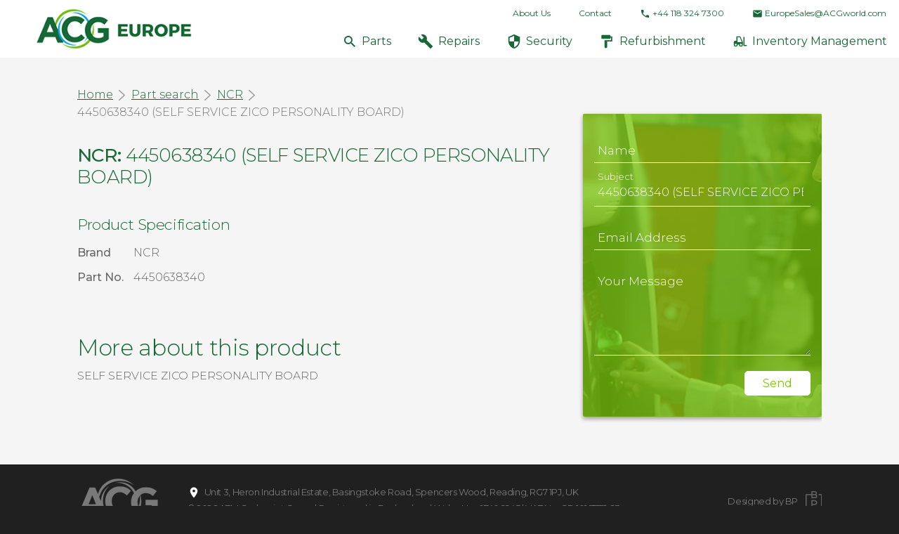

--- FILE ---
content_type: text/html; charset=UTF-8
request_url: https://www.acgineurope.com/part-search/ncr/4450638340
body_size: 3233
content:
<!doctype html> <html dir="ltr" lang="en" prefix="og: http://ogp.me/ns#"> <head> <meta charset="utf-8"> <title>4450638340 (SELF SERVICE ZICO PERSONALITY BOARD)</title> <meta name="viewport" content="width=device-width, initial-scale=1.0"> <meta http-equiv="X-UA-Compatible" content="IE=edge"> <meta name="format-detection" content="telephone=no"> <meta name="description" content="SELF SERVICE ZICO PERSONALITY BOARD">  <meta name="robots" content="index, follow">   <link rel="canonical" href="https://www.acgineurope.com/part-search/ncr/4450638340">     <script type="application/ld+json"> { "@context": "http://schema.org", "@type": "WebSite",  "url": "https://www.acgineurope.com/part-search/ncr/4450638340",  "name": "4450638340 (SELF SERVICE ZICO PERSONALITY BOARD)",   "description": "SELF SERVICE ZICO PERSONALITY BOARD"    } </script>  <meta name="twitter:card" content="product">  <meta name="twitter:site" content="@acg">    <meta name="twitter:title" content="4450638340 (SELF SERVICE ZICO PERSONALITY BOARD)">   <meta name="twitter:description" content="SELF SERVICE ZICO PERSONALITY BOARD">    <meta name="twitter:label1" content="Brand">   <meta name="twitter:data1" content="NCR">      <meta property="og:locale" content="en_gb"> <meta property="og:type" content="website"> <meta property="og:title" content="4450638340 (SELF SERVICE ZICO PERSONALITY BOARD)"> <meta property="og:description" content="SELF SERVICE ZICO PERSONALITY BOARD"> <meta property="og:url" content="https://www.acgineurope.com/part-search/ncr/4450638340"> <meta property="og:site_name" content="ATM Cashpoint Group"> <meta property="og:image" content="https://www.acgineurope.com/images/OG-image.jpg">  <meta property="og:image:width" content="1200">   <meta property="og:image:height" content="630">       <link rel="icon" href="/favicon.ico">  <link rel="preconnect" href="https//www.googletagmanager.com"> <script>
  (function(i,s,o,g,r,a,m){i['GoogleAnalyticsObject']=r;i[r]=i[r]||function(){
  (i[r].q=i[r].q||[]).push(arguments)},i[r].l=1*new Date();a=s.createElement(o),
  m=s.getElementsByTagName(o)[0];a.async=1;a.src=g;m.parentNode.insertBefore(a,m)
  })(window,document,'script','https://www.google-analytics.com/analytics.js','ga');

  ga('create', 'UA-43866921-2', 'auto');
  ga('send', 'pageview');

</script>    <meta name="google-site-verification" content="m_8y8P6ytl5bndb5ka8x6d9sNfZ3Gm89Tq47U64MZL0" />    <script>var scriptsExecuted=false; var head=document.getElementsByTagName('head')[0] || document.documentElement; function executeScripts(){var fscripts=document.querySelectorAll('fscript'); [].forEach.call(fscripts, function(fscript){var script=document.createElement('script'); script.type='text/javascript'; if (fscript.hasAttributes()){for (var attributeKey in fscript.attributes){if (fscript.attributes.hasOwnProperty(attributeKey)){script[ fscript.attributes[ attributeKey].name]=fscript.attributes[ attributeKey].value || true;}}}else{script.appendChild( document.createTextNode( fscript.innerHTML ) );}head.insertBefore( script, head.firstChild );});}function initScripts(){if (scriptsExecuted){return;}scriptsExecuted=true; setTimeout(function(){if ('requestIdleCallback' in window){requestIdleCallback(executeScripts,{timeout: 1000});}else{executeScripts();}}, 1000);}window.addEventListener('scroll', function(){initScripts();}, false); document.onclick=function(){initScripts();}; </script> <link href="https://fonts.googleapis.com/css?family=Montserrat:300,400,500" rel="stylesheet">  <link rel="stylesheet" href="/styles/main.css">  <script> var googleRecaptchaClientId = ''; </script>  <script defer src="/scripts/main.min.js"></script>  <link rel="manifest" href="/manifest.json"> <link rel="apple-touch-icon" href="/images/touch/apple-touch-icon.png"> <link rel="apple-touch-icon-precomposed" href="/images/touch/ms-touch-icon-144x144-precomposed.png"> <meta name="theme-color" content="#f4f4f4"> <meta name="mobile-web-app-capable" content="yes"> <meta name="apple-mobile-web-app-capable" content="yes"> <meta name="apple-mobile-web-app-status-bar-style" content="black"> <meta name="apple-mobile-web-app-title" content="4450638340 (SELF SERVICE ZICO PERSONALITY BOARD)"> <meta name="msapplication-TileImage" content="/images/touch/chrome-touch-icon-192x192.png"> <meta name="msapplication-TileColor" content="#f4f4f4">  </head>  <body> <nav class="l-navbar l-navbar--compact js-navbar-compact-scroll"> <a href="/"> <img class="l-navbar__logo" src="/images/logo-compact.png" height="62" alt="ACG"> </a> <div class="l-navbar__controls-on-mobile">  <a class="l-navbar__button-control" href="tel:441183247300"> <svg width="30px" height="30px"><use xlink:href="/images/icons.svg#icon-icon_phone_green"/></svg> </a>   <a class="l-navbar__button-control" href="&amp;#109;&amp;#97;&amp;#105;&amp;#108;&amp;#116;&amp;#111;&amp;#58;&amp;#69;&amp;#117;&amp;#114;&amp;#111;&amp;#112;&amp;#101;&amp;#83;&amp;#97;&amp;#108;&amp;#101;&amp;#115;&amp;#64;&amp;#65;&amp;#67;&amp;#71;&amp;#119;&amp;#111;&amp;#114;&amp;#108;&amp;#100;&amp;#46;&amp;#99;&amp;#111;&amp;#109;"> <svg width="30px" height="30px"><use xlink:href="/images/icons.svg#icon-icon_mail_green"/></svg> </a>  <button class="l-navbar__button-control burger js-burger" type="button"> <span class="line1"></span> <span class="line2"></span> <span class="line3"></span> </button> </div> <div class="l-navbar__links"> <ul class="l-navbar__secondary-nav">   <li class="l-navbar__secondary-nav-item">  <a class="l-navbar__secondary-nav-link" href="/about-us" >About Us</a>  </li>  <li class="l-navbar__secondary-nav-item">  <a class="l-navbar__secondary-nav-link" href="/contact" >Contact</a>  </li>    <li class="l-navbar__secondary-nav-item"> <a class="l-navbar__secondary-nav-link" href="tel:441183247300"> <svg class="icon" width="15px" height="15px"><use xlink:href="/images/icons.svg#icon-icon_phone_green"/></svg>+44 118 324 7300 </a> </li>   <li class="l-navbar__secondary-nav-item"> <a class="l-navbar__secondary-nav-link" href="&#109;&#97;&#105;&#108;&#116;&#111;&#58;&#69;&#117;&#114;&#111;&#112;&#101;&#83;&#97;&#108;&#101;&#115;&#64;&#65;&#67;&#71;&#119;&#111;&#114;&#108;&#100;&#46;&#99;&#111;&#109;"> <svg class="icon" width="15px" height="15px"><use xlink:href="/images/icons.svg#icon-icon_mail_green"/></svg>&#69;&#117;&#114;&#111;&#112;&#101;&#83;&#97;&#108;&#101;&#115;&#64;&#65;&#67;&#71;&#119;&#111;&#114;&#108;&#100;&#46;&#99;&#111;&#109; </a> </li>  </ul>  <ul class="l-navbar__main-nav">  <li class="l-navbar__main-nav-item"> <a class="l-navbar__main-nav-link" href="/part-search" title="Parts" > <svg class="l-navbar__main-nav-link-icon icon" width="22px" height="22px"><use xlink:href="/images/icons.svg#icon-icon_search_green"/></svg>Parts</a> </li>  <li class="l-navbar__main-nav-item"> <a class="l-navbar__main-nav-link" href="/atm-repairs" title="Repairs" > <svg class="l-navbar__main-nav-link-icon icon" width="22px" height="22px"><use xlink:href="/images/icons.svg#icon-icon_repairs_green"/></svg>Repairs</a> </li>  <li class="l-navbar__main-nav-item"> <a class="l-navbar__main-nav-link" href="/atm-security" title="Security" > <svg class="l-navbar__main-nav-link-icon icon" width="22px" height="22px"><use xlink:href="/images/icons.svg#icon-icon_security_green"/></svg>Security</a> </li>  <li class="l-navbar__main-nav-item"> <a class="l-navbar__main-nav-link" href="/atm-refurbishment" title="Refurbishment" > <svg class="l-navbar__main-nav-link-icon icon" width="22px" height="22px"><use xlink:href="/images/icons.svg#icon-icon_refurbishment_green"/></svg>Refurbishment</a> </li>  <li class="l-navbar__main-nav-item"> <a class="l-navbar__main-nav-link" href="/atm-inventory-management" title="Inventory Management" > <svg class="l-navbar__main-nav-link-icon icon" width="22px" height="22px"><use xlink:href="/images/icons.svg#icon-icon_forklift_green"/></svg>Inventory Management</a> </li>  </ul>  </div> </nav>  <main class="l-main l-main--margin-due-to-navbar">   <div  class="container-narrow section"> <div class="row-g-10"> <article class="col-md-8"> <header> <div class="breadcrumbs"> <ul> <li><a href="/">Home</a></li>   <li><a href="/part-search">Part search</a></li>  <li><a href="/part-search/ncr-atm-parts">NCR</a></li>   <li>4450638340 (SELF SERVICE ZICO PERSONALITY BOARD)</li> </ul> </div> <h1 class="headline-7 mt--10em color-dark-green">  <b>NCR:</b>  4450638340 (SELF SERVICE ZICO PERSONALITY BOARD) </h1> </header> <div class="section"> <div class="row-g-15">  <div class="col-sm-6"> <h2 class="headline-5 color-dark-green">Product Specification</h2> <ul class="specification">  <li class="specification__row"> <span class="specification__label">Brand</span> <span class="specification__text">NCR</span> </li>   <li class="specification__row"> <span class="specification__label">Part No.</span> <span class="specification__text">4450638340</span> </li>  </ul> </div> </div> </div> <div class="content"> <h3 class="headline-3 color-dark-green">More about this product</h3>  <p>SELF SERVICE ZICO PERSONALITY BOARD</p>   </div> </article> <aside class="col-md-4"> <div class="card mt--30em">  <div class="bg-media bg-media--image overlay overlay--light-green" style="background-image: url(/images/contact-bg.jpg)"> </div>  <div class="card__inner color-white">  <form class="form form--white" method="post" onsubmit="return ACG.form.sendMessage(this, '/ajax/sendMessage');"> <div class="form__row"> <div class="form__group"> <input type="text" name="name" id="name" class="form__input" required> <span class="form__bar"></span> <label class="form__label">Name</label> </div> </div> <div class="form__row"> <div class="form__group"> <input type="text" name="subject" id="subject" class="form__input" value="4450638340 (SELF SERVICE ZICO PERSONALITY BOARD)" required> <span class="form__bar"></span> <label class="form__label">Subject</label> </div> </div> <div class="form__row"> <div class="form__group"> <input type="email" name="email" id="email" class="form__input" required> <span class="form__bar"></span> <label class="form__label">Email Address</label> </div> </div> <div class="form__row"> <div class="form__group"> <textarea name="message" id="message" class="form__textarea" required></textarea> <span class="form__bar"></span> <label class="form__label">Your Message</label> </div> </div> <div class="form__row text-right"> <button class="btn btn--small btn--bg-white btn--text-light-green" type="submit">Send</button> </div> </form> </div> </div> </aside> </div> </div>   </main>  <footer class="l-footer"> <div class="container-narrow"> <div class="l-footer__wrapper"> <div class="l-footer__left"> <a class="l-footer__logo" href="/"> <img src="/images/logo-footer.png" alt="ACG"> </a> <div> <p itemscope itemtype="http://schema.org/PostalAddress"> <svg class="icon" width="18px" height="18px"><use xlink:href="/images/icons.svg#icon-icon_location_white"/></svg> <span itemprop="streetAddress">Unit 3, Heron Industrial Estate, Basingstoke Road</span>, <span itemprop="addressLocality">Spencers Wood</span>, <span itemprop="addressRegion">Reading</span>,  <span itemprop="postalCode">RG7 1PJ</span>, <span itemprop="addressCountry">UK</span> </p> <p> &copy; 2026 <span itemprop="name">ATM Cashpoint Group</span>  | Registered in England and Wales No. 07406945 | VAT No. GB 101 7779 23 </p> </div> </div> <div class="flex__spacer"></div> <div class="l-footer__right"> <a class="l-footer__bp" href="https://www.biggerpicture.agency" rel="noopener nofollow noreferrer" target="_blank">Designed by BP</a> </div> </div> </div> </footer>  </body>  </html>

--- FILE ---
content_type: text/css
request_url: https://www.acgineurope.com/styles/main.css
body_size: 12252
content:
img{vertical-align:middle}button{border:0}.color-main{color:#666}.clear:after,.clear:before{content:"";display:table}.clear:after{clear:both}.breadcrumbs li,.breadcrumbs li:not(:last-child):after,.icon,.l-footer__bp,.l-navbar__button-control,.l-navbar__main-nav-item,.l-navbar__main-nav-link,.l-navbar__main-nav-text,.l-navbar__secondary-nav-item,.l-navbar__secondary-nav-link,.l-navbar__secondary-nav-text,.share__icon,.share__icons li a{display:inline-block;vertical-align:middle}.l-header__content-vertically-aligned{position:absolute;top:50%;-webkit-transform:translateY(-50%);transform:translateY(-50%)}.bg-media--image,.bg-media--video{position:absolute;top:0;left:0;right:0;width:100%;height:100%}.l-header:not(.l-header--full-height),.l-main--margin-due-to-navbar{margin-top:60px}@media all and (min-width:1181px){.l-header:not(.l-header--full-height),.l-main--margin-due-to-navbar{margin-top:82px}}

/*! normalize.css v3.0.2 | MIT License | git.io/normalize */html{font-family:sans-serif;-ms-text-size-adjust:100%;-webkit-text-size-adjust:100%}body{margin:0}article,aside,details,figcaption,figure,footer,header,hgroup,main,menu,nav,section,summary{display:block}audio,canvas,progress,video{display:inline-block;vertical-align:baseline}audio:not([controls]){display:none;height:0}[hidden],template{display:none}a{background-color:transparent}a:active,a:hover{outline:0}abbr[title]{border-bottom:1px dotted}b,strong{font-weight:700}dfn{font-style:italic}h1{font-size:2em;margin:.67em 0}mark{background:#ff0;color:#000}small{font-size:80%}sub,sup{font-size:75%;line-height:0;position:relative;vertical-align:baseline}sup{top:-.5em}sub{bottom:-.25em}img{border:0}svg:not(:root){overflow:hidden}figure{margin:1em 40px}hr{box-sizing:content-box;height:0}pre{overflow:auto}code,kbd,pre,samp{font-family:monospace,monospace;font-size:1em}button,input,optgroup,select,textarea{color:inherit;font:inherit;margin:0}button{overflow:visible;outline:0}button,select{text-transform:none}button,html input[type=button],input[type=reset],input[type=submit]{-webkit-appearance:button;cursor:pointer}button[disabled],html input[disabled]{cursor:default}button::-moz-focus-inner,input::-moz-focus-inner{border:0;padding:0}input{line-height:normal}input[type=checkbox],input[type=radio]{box-sizing:border-box;padding:0}input[type=number]::-webkit-inner-spin-button,input[type=number]::-webkit-outer-spin-button{height:auto}input[type=search]{-webkit-appearance:textfield;box-sizing:content-box}input[type=search]::-webkit-search-cancel-button,input[type=search]::-webkit-search-decoration{-webkit-appearance:none}fieldset{border:1px solid silver;margin:0 2px;padding:.35em .625em .75em}legend{border:0;padding:0}textarea{overflow:auto}optgroup{font-weight:700}table{border-collapse:collapse;border-spacing:0}td,th{padding:0}html{box-sizing:border-box}*,:after,:before{box-sizing:inherit}body,button,html{font-smoothing:antialiased}html{background-color:#202020}body{font-family:Montserrat,sans-serif;font-size:16px;line-height:1.5;font-weight:300;color:#666}li,ul{padding:0;margin:0}a{text-decoration:none}a:not([class]){color:#166936}a:not([class]):hover{color:#222;text-decoration:underline}b,strong{font-weight:500}audio,canvas,iframe,img,svg,video{vertical-align:middle}fieldset{border:0;margin:0;padding:0}textarea{resize:vertical}.blockquote,.content blockquote{display:inline-block;margin:1em 0}.blockquote>p:first-child:after,.blockquote>p:first-child:before,.content blockquote>p:first-child:after,.content blockquote>p:first-child:before{position:absolute;font-size:1.4em;color:#fff}.blockquote>p:first-child:before,.content blockquote>p:first-child:before{content:"\201C";width:25px;height:25px;margin-left:-20px;font-size:.9em;font-weight:300}.blockquote>p:last-of-type:after,.content blockquote>p:last-of-type:after{content:"\201D";width:25px;height:25px;font-size:.9em;font-weight:300}.blockquote__footer{text-align:right;font-size:20px}@media screen and (min-width:480px){.blockquote__footer{font-size:calc(20px + ((1vw - 4.8px) * 1.785714))}}@media screen and (min-width:1600px){.blockquote__footer{font-size:40px}}.breadcrumbs{clear:both;padding:.5em 0;color:#777}@media all and (max-width:768px){.breadcrumbs{font-size:.9375rem}}.breadcrumbs li:not(:last-child):after{content:"";width:15px;height:15px;margin:0 2px 0 5px;background:url(../images/icons/tick-grey.svg) top no-repeat}.breadcrumbs a{color:#166936;text-decoration:underline}.breadcrumbs a:hover{color:#7acd03}.btn--bg-blue,.btn--bg-dark-green,.btn--bg-light-green,.btn--bg-white,.btn--bordered-blue,.btn--bordered-dark-green,.btn--bordered-light-green,.btn--bordered-white{border-width:1px;border-style:solid;border-radius:5px}.btn{position:relative;display:inline-block;vertical-align:middle;font-weight:400;text-align:center;box-shadow:0 0 1px transparent;border-radius:5px;border:1px solid #fff;transition:all .2s ease}.btn--full-width{width:100%}.btn--big{padding:.3125rem 1.875rem;font-size:1.4375rem;line-height:1.1}.btn--medium{padding:.5625rem 2.1875rem;font-size:1.1875rem;line-height:1.1}.btn--small{padding:.5rem 1.5625rem;font-size:1rem;line-height:1.1}.btn--bordered-blue{border-color:#04a8ed;color:#04a8ed}.btn--bordered-blue:active,.btn--bordered-blue:focus,.btn--bordered-blue:hover{background-color:#04a8ed;color:#fff}.btn--bordered-dark-green{border-color:#166936;color:#166936}.btn--bordered-dark-green:active,.btn--bordered-dark-green:focus,.btn--bordered-dark-green:hover{background-color:#166936;color:#fff}.btn--bordered-light-green{border-color:#7acd03;color:#7acd03}.btn--bordered-light-green:active,.btn--bordered-light-green:focus,.btn--bordered-light-green:hover{background-color:#7acd03;color:#fff}.btn--bordered-white{border-color:#fff;color:#fff}.btn--bordered-white:active,.btn--bordered-white:focus,.btn--bordered-white:hover{background-color:#fff;color:#fff}.btn--bg-blue{border-color:#04a8ed;background-color:#04a8ed;color:#fff}.btn--bg-blue:active,.btn--bg-blue:focus,.btn--bg-blue:hover{background-color:#fff;color:#04a8ed}.btn--bg-dark-green{border-color:#166936;background-color:#166936;color:#fff}.btn--bg-dark-green:active,.btn--bg-dark-green:focus,.btn--bg-dark-green:hover{background-color:#fff;color:#166936}.btn--bg-light-green{border-color:#7acd03;background-color:#7acd03;color:#fff}.btn--bg-light-green:active,.btn--bg-light-green:focus,.btn--bg-light-green:hover{background-color:#fff;color:#7acd03}.btn--bg-white{border-color:#fff}.btn--bg-white,.btn--bg-white:active,.btn--bg-white:focus,.btn--bg-white:hover{background-color:#fff;color:#fff}.btn--bg-white,.btn--bordered-white:active,.btn--bordered-white:focus,.btn--bordered-white:hover{color:#222}.btn--bg-white:active,.btn--bg-white:focus,.btn--bg-white:hover{background-color:#222;border-color:#222}.btn--text-blue{color:#04a8ed}.btn--text-blue:active,.btn--text-blue:focus,.btn--text-blue:hover{background-color:#04a8ed;color:#fff;border-color:#04a8ed}.btn--text-dark-green{color:#166936}.btn--text-dark-green:active,.btn--text-dark-green:focus,.btn--text-dark-green:hover{background-color:#166936;color:#fff;border-color:#166936}.btn--text-light-green{color:#7acd03}.btn--text-light-green:active,.btn--text-light-green:focus,.btn--text-light-green:hover{background-color:#7acd03;color:#fff;border-color:#7acd03}.btn--text-white{color:#fff}.btn--text-white:active,.btn--text-white:focus,.btn--text-white:hover{background-color:#fff;color:#fff;border-color:#fff}.btn-icon{text-align:center;border-radius:10px;transition:background .5s}.btn-icon__icon{margin-bottom:1em}.btn-icon__title{display:block}.btn-icon--white{color:#fff;text-transform:uppercase;line-height:1.1}.btn-icon--white svg{fill:#fff}.btn-icon--white:hover{background-color:hsla(0,0%,100%,.1)}.content .content__small-text,.content .content__small-text li,.content .content__small-text p,.content .content__small-text td{font-size:12px}@media screen and (min-width:480px){.content .content__small-text,.content .content__small-text li,.content .content__small-text p,.content .content__small-text td{font-size:calc(12px + ((1vw - 4.8px) * .178571))}}@media screen and (min-width:1600px){.content .content__small-text,.content .content__small-text li,.content .content__small-text p,.content .content__small-text td{font-size:14px}}.content .content__large-text,.content .content__large-text li,.content .content__large-text p,.content .content__large-text td,.post-details{font-size:16px;line-height:1.5}@media screen and (min-width:480px){.content .content__large-text,.content .content__large-text li,.content .content__large-text p,.content .content__large-text td,.post-details{font-size:calc(16px + ((1vw - 4.8px) * .535714))}}@media screen and (min-width:1600px){.content .content__large-text,.content .content__large-text li,.content .content__large-text p,.content .content__large-text td,.post-details{font-size:22px}}.content li,.content p,.content td{font-size:14px;line-height:1.55;font-weight:300}@media screen and (min-width:480px){.content li,.content p,.content td{font-size:calc(14px + ((1vw - 4.8px) * .223214))}}@media screen and (min-width:1600px){.content li,.content p,.content td{font-size:16.5px}}.content p:not(:last-child){margin:0;padding-bottom:.9em}.content ol:not(:last-child),.content ul:not(:last-child){padding-bottom:1em}.content p{margin-top:0}.content p:last-child{margin-bottom:0}.content__text-with-icon{position:relative;padding:6px 0 6px 30px;margin:0}.content .content__text-with-icon{line-height:1.2}.content__text-with-icon-image{position:absolute;top:7px;left:0;width:20px;height:20px}.form{position:relative}.form fieldset:after,.form fieldset:before{content:"";display:table}.form fieldset:after{clear:both}.form-block{padding:2rem 3rem}.form--mt{margin-top:3rem}.form--white .form__label{color:#fff}.form--white .form__input,.form--white .form__textarea{border-bottom-color:#fff}.form--white .form__input:focus,.form--white .form__textarea:focus{outline:none;border-bottom:1px solid #fff;caret-color:#fff}.form--white .form__input:focus~.form__bar:after,.form--white .form__input:focus~.form__bar:before,.form--white .form__textarea:focus~.form__bar:after,.form--white .form__textarea:focus~.form__bar:before{background-color:#fff}.ie9 .form__input{line-height:normal}.form__textarea{width:100%;min-height:8em}.form__checkbox,.form__radio{position:absolute;left:-999em}.form__checkbox-label,.form__radio-label{display:inline-block;vertical-align:middle;margin-right:20px}.form__checkbox-label:before,.form__radio-label:before{display:inline-block;position:relative;top:2px;left:-2px;content:"";width:25px;height:23px;background:url(../images/formelements.png) 0 0 no-repeat}.form__checkbox+.form__checkbox-label:before{background-position:0 -25px}.form__checkbox:checked+.form__checkbox-label:before{background-position:0 0}.form__radio+.form__radio-label:before{background-position:-25px -25px}.form__radio:checked+.form__radio-label:before{background-position:-25px 0}.form__row{display:table;width:100%;clear:both;padding:6px 0}.form__row__left,.form__row__right{display:table-cell;vertical-align:top}.form__row__left{width:49%;padding-right:1%}.form__row__right{width:49%;padding-left:1%}.form__row--input-and-submit{display:-webkit-flex;display:-ms-flexbox;display:flex}.form__row--input-and-submit .form__row__left,.form__row--input-and-submit .form__row__right{display:block;width:auto}.form__row--input-and-submit .form__row__left{-webkit-flex:1;-ms-flex:1;flex:1}.form__group{position:relative;margin-bottom:.6rem}.form__input,.form__textarea{font-size:1rem;padding:10px 10px 10px 5px;display:block;width:100%;border:none;border-bottom:1px solid #666;background-color:transparent}.form__input:focus,.form__textarea:focus{outline:none;border-bottom:1px solid #666;caret-color:#666}.form__input:focus~.form__bar:after,.form__input:focus~.form__bar:before,.form__textarea:focus~.form__bar:after,.form__textarea:focus~.form__bar:before{width:50%;background-color:#666}.form__input:focus~.form__highlight,.form__textarea:focus~.form__highlight{-webkit-animation:a .3s ease;animation:a .3s ease}.form__input.filled~.form__label,.form__input:focus~.form__label,.form__textarea.filled~.form__label,.form__textarea:focus~.form__label{top:-12px;font-size:13px}.form__label{color:#666;font-size:17px;font-weight:300;position:absolute;pointer-events:none;left:5px;top:10px;transition:all .2s ease}.form__bar{position:relative;display:block}.form__bar:after,.form__bar:before{content:" ";height:2px;width:0;bottom:1px;position:absolute;background:#5264ae;transition:all .2s ease}.form__bar:before{left:50%}.form__bar:after{right:50%}.form__highlight{position:absolute;height:60%;width:100px;top:25%;left:0;pointer-events:none}.form__response{margin-bottom:1.5em}.form__response--ok{background:green}.form__response--error{background:red}.form__response p{padding:10px;font-size:1em!important;color:#fff;text-shadow:none}@-webkit-keyframes a{0%{background:#fff}to{width:0;background:transparent}}@keyframes a{0%{background:#fff}to{width:0;background:transparent}}.container,.container-large,.container-narrow,.container-narrow2,.container-super-narrow{margin-right:auto;margin-left:auto;width:92%;max-width:1200px}.container-narrow{max-width:1060px}.container-narrow2{max-width:940px}.container-super-narrow{max-width:750px}.container-large{max-width:1500px}.container-fluid{padding-left:0;padding-right:0;overflow-x:hidden}.row{margin-left:0;margin-right:0}.row>[class*=col-]{padding:0}.row-g-0{margin-left:0;margin-right:0}@media (max-width:767px){.row-g-0{margin-left:0;margin-right:0}}.row-g-0>[class*=col-]{padding-left:0;padding-right:0;padding-bottom:20px}.row-g-0>[class*=col-] .pos-center-v--right{padding-right:0}@media (max-width:767px){.row-g-0>[class*=col-]{padding-left:0;padding-right:0;padding-bottom:0}.row-g-0>[class*=col-] .pos-center-v--right{padding-right:0}}@media screen and (min-width:200px) and (max-width:767px){.row-g-0>[class*=col-]:last-child{padding-bottom:0}}.row-g-0+.row-g-0{margin-top:0}@media (max-width:767px){.row-g-0+.row-g-0{margin-top:0}}.row-g-0.table-view{width:calc(100% + 0px);margin-left:0;margin-right:0}@media all and (max-width:767px){.row-g-0.table-view{width:100%;margin-left:0;margin-right:0}}.row-g-0+.row-g-0{padding-top:0}@media screen and (min-width:200px) and (max-width:767px){.row-g-0+.row-g-0{padding-top:0}}.row-g-10{margin-left:-10px;margin-right:-10px}@media (max-width:767px){.row-g-10{margin-left:0;margin-right:0}}.row-g-10>[class*=col-]{padding-left:10px;padding-right:10px;padding-bottom:20px}.row-g-10>[class*=col-] .pos-center-v--right{padding-right:10px}@media (max-width:767px){.row-g-10>[class*=col-]{padding-left:0;padding-right:0;padding-bottom:10px}.row-g-10>[class*=col-] .pos-center-v--right{padding-right:0}}@media screen and (min-width:200px) and (max-width:767px){.row-g-10>[class*=col-]:last-child{padding-bottom:0}}.row-g-10+.row-g-10{margin-top:20px}@media (max-width:767px){.row-g-10+.row-g-10{margin-top:10px}}.row-g-10.table-view{width:calc(100% + 40px);margin-left:-10px;margin-right:-10px}@media all and (max-width:767px){.row-g-10.table-view{width:100%;margin-left:0;margin-right:0}}.row-g-10+.row-g-10{padding-top:20px}@media screen and (min-width:200px) and (max-width:767px){.row-g-10+.row-g-10{padding-top:10px}}.row-g-15{margin-left:-15px;margin-right:-15px}@media (max-width:767px){.row-g-15{margin-left:0;margin-right:0}}.row-g-15>[class*=col-]{padding-left:15px;padding-right:15px;padding-bottom:20px}.row-g-15>[class*=col-] .pos-center-v--right{padding-right:15px}@media (max-width:767px){.row-g-15>[class*=col-]{padding-left:0;padding-right:0;padding-bottom:15px}.row-g-15>[class*=col-] .pos-center-v--right{padding-right:0}}@media screen and (min-width:200px) and (max-width:767px){.row-g-15>[class*=col-]:last-child{padding-bottom:0}}.row-g-15+.row-g-15{margin-top:30px}@media (max-width:767px){.row-g-15+.row-g-15{margin-top:15px}}.row-g-15.table-view{width:calc(100% + 60px);margin-left:-15px;margin-right:-15px}@media all and (max-width:767px){.row-g-15.table-view{width:100%;margin-left:0;margin-right:0}}.row-g-15+.row-g-15{padding-top:30px}@media screen and (min-width:200px) and (max-width:767px){.row-g-15+.row-g-15{padding-top:15px}}.row-g-20{margin-left:-20px;margin-right:-20px}@media (max-width:767px){.row-g-20{margin-left:0;margin-right:0}}.row-g-20>[class*=col-]{padding-left:20px;padding-right:20px;padding-bottom:20px}.row-g-20>[class*=col-] .pos-center-v--right{padding-right:20px}@media (max-width:767px){.row-g-20>[class*=col-]{padding-left:0;padding-right:0;padding-bottom:20px}.row-g-20>[class*=col-] .pos-center-v--right{padding-right:0}}@media screen and (min-width:200px) and (max-width:767px){.row-g-20>[class*=col-]:last-child{padding-bottom:0}}.row-g-20+.row-g-20{margin-top:40px}@media (max-width:767px){.row-g-20+.row-g-20{margin-top:20px}}.row-g-20.table-view{width:calc(100% + 80px);margin-left:-20px;margin-right:-20px}@media all and (max-width:767px){.row-g-20.table-view{width:100%;margin-left:0;margin-right:0}}.row-g-20+.row-g-20{padding-top:40px}@media screen and (min-width:200px) and (max-width:767px){.row-g-20+.row-g-20{padding-top:20px}}.row-g-30{margin-left:-30px;margin-right:-30px}@media (max-width:767px){.row-g-30{margin-left:0;margin-right:0}}.row-g-30>[class*=col-]{padding-left:30px;padding-right:30px;padding-bottom:20px}.row-g-30>[class*=col-] .pos-center-v--right{padding-right:30px}@media (max-width:767px){.row-g-30>[class*=col-]{padding-left:0;padding-right:0;padding-bottom:30px}.row-g-30>[class*=col-] .pos-center-v--right{padding-right:0}}@media screen and (min-width:200px) and (max-width:767px){.row-g-30>[class*=col-]:last-child{padding-bottom:0}}.row-g-30+.row-g-30{margin-top:60px}@media (max-width:767px){.row-g-30+.row-g-30{margin-top:30px}}.row-g-30.table-view{width:calc(100% + 120px);margin-left:-30px;margin-right:-30px}@media all and (max-width:767px){.row-g-30.table-view{width:100%;margin-left:0;margin-right:0}}.row-g-30+.row-g-30{padding-top:60px}@media screen and (min-width:200px) and (max-width:767px){.row-g-30+.row-g-30{padding-top:30px}}.row-g-40{margin-left:-40px;margin-right:-40px}@media (max-width:767px){.row-g-40{margin-left:0;margin-right:0}}.row-g-40>[class*=col-]{padding-left:40px;padding-right:40px;padding-bottom:20px}.row-g-40>[class*=col-] .pos-center-v--right{padding-right:40px}@media (max-width:767px){.row-g-40>[class*=col-]{padding-left:0;padding-right:0;padding-bottom:40px}.row-g-40>[class*=col-] .pos-center-v--right{padding-right:0}}@media screen and (min-width:200px) and (max-width:767px){.row-g-40>[class*=col-]:last-child{padding-bottom:0}}.row-g-40+.row-g-40{margin-top:80px}@media (max-width:767px){.row-g-40+.row-g-40{margin-top:40px}}.row-g-40.table-view{width:calc(100% + 160px);margin-left:-40px;margin-right:-40px}@media all and (max-width:767px){.row-g-40.table-view{width:100%;margin-left:0;margin-right:0}}.row-g-40+.row-g-40{padding-top:80px}@media screen and (min-width:200px) and (max-width:767px){.row-g-40+.row-g-40{padding-top:40px}}.row-g-50{margin-left:-50px;margin-right:-50px}@media (max-width:767px){.row-g-50{margin-left:0;margin-right:0}}.row-g-50>[class*=col-]{padding-left:50px;padding-right:50px;padding-bottom:20px}.row-g-50>[class*=col-] .pos-center-v--right{padding-right:50px}@media (max-width:767px){.row-g-50>[class*=col-]{padding-left:0;padding-right:0;padding-bottom:50px}.row-g-50>[class*=col-] .pos-center-v--right{padding-right:0}}@media screen and (min-width:200px) and (max-width:767px){.row-g-50>[class*=col-]:last-child{padding-bottom:0}}.row-g-50+.row-g-50{margin-top:100px}@media (max-width:767px){.row-g-50+.row-g-50{margin-top:50px}}.row-g-50.table-view{width:calc(100% + 200px);margin-left:-50px;margin-right:-50px}@media all and (max-width:767px){.row-g-50.table-view{width:100%;margin-left:0;margin-right:0}}.row-g-50+.row-g-50{padding-top:100px}@media screen and (min-width:200px) and (max-width:767px){.row-g-50+.row-g-50{padding-top:50px}}.container--narrow>.row:after,.container-large>.row:after,.container-narrow2>.row:after,.container-narrow>.row:after,.container-super-narrow>.row:after,.container>.row:after{display:block!important;margin-left:15px;margin-right:15px}.container--narrow>.row-g-0:after,.container-large>.row-g-0:after,.container-narrow2>.row-g-0:after,.container-narrow>.row-g-0:after,.container-super-narrow>.row-g-0:after,.container>.row-g-0:after{display:block!important;margin-left:0;margin-right:0}.container--narrow>.row-g-10:after,.container-large>.row-g-10:after,.container-narrow2>.row-g-10:after,.container-narrow>.row-g-10:after,.container-super-narrow>.row-g-10:after,.container>.row-g-10:after{display:block!important;margin-left:10px;margin-right:10px}.container--narrow>.row-g-15:after,.container-large>.row-g-15:after,.container-narrow2>.row-g-15:after,.container-narrow>.row-g-15:after,.container-super-narrow>.row-g-15:after,.container>.row-g-15:after{display:block!important;margin-left:15px;margin-right:15px}.container--narrow>.row-g-20:after,.container-large>.row-g-20:after,.container-narrow2>.row-g-20:after,.container-narrow>.row-g-20:after,.container-super-narrow>.row-g-20:after,.container>.row-g-20:after{display:block!important;margin-left:20px;margin-right:20px}.container--narrow>.row-g-30:after,.container-large>.row-g-30:after,.container-narrow2>.row-g-30:after,.container-narrow>.row-g-30:after,.container-super-narrow>.row-g-30:after,.container>.row-g-30:after{display:block!important;margin-left:30px;margin-right:30px}.container--narrow>.row-g-40:after,.container-large>.row-g-40:after,.container-narrow2>.row-g-40:after,.container-narrow>.row-g-40:after,.container-super-narrow>.row-g-40:after,.container>.row-g-40:after{display:block!important;margin-left:40px;margin-right:40px}.container--narrow>.row-g-50:after,.container-large>.row-g-50:after,.container-narrow2>.row-g-50:after,.container-narrow>.row-g-50:after,.container-super-narrow>.row-g-50:after,.container>.row-g-50:after{display:block!important;margin-left:50px;margin-right:50px}.row--5cols>[class$="-7"]{width:60%;padding-right:0}@media (max-width:767px){.row--5cols>[class$="-7"]{width:100%;padding-right:30px}}.row--5cols>[class$="-7"]>[class$="-4"]{padding-left:inherit;padding-right:inherit}@media (max-width:767px){.row--5cols>[class$="-7"]>[class$="-4"]{padding-left:0;padding-right:0}}.row--5cols>[class$="-7"]>[class$="-4"]:first-child{margin-left:-30px}.row--5cols>[class$="-5"]{width:40%;padding-left:0}@media (max-width:767px){.row--5cols>[class$="-5"]{width:100%;padding-left:30px}}.row--5cols>[class$="-5"]>[class$="-6"]{padding-left:inherit;padding-right:inherit}@media (max-width:767px){.row--5cols>[class$="-5"]>[class$="-6"]{padding-left:0;padding-right:0}}.row--5cols>[class$="-5"]>[class$="-6"]:last-child{margin-right:-30px}.col-lg-1,.col-lg-2,.col-lg-3,.col-lg-4,.col-lg-5,.col-lg-6,.col-lg-7,.col-lg-8,.col-lg-9,.col-lg-10,.col-lg-11,.col-lg-12,.col-lg-five,.col-md-1,.col-md-2,.col-md-3,.col-md-4,.col-md-5,.col-md-6,.col-md-7,.col-md-8,.col-md-9,.col-md-10,.col-md-11,.col-md-12,.col-md-five,.col-sm-1,.col-sm-2,.col-sm-3,.col-sm-4,.col-sm-5,.col-sm-6,.col-sm-7,.col-sm-8,.col-sm-9,.col-sm-10,.col-sm-11,.col-sm-12,.col-sm-five,.col-xs-1,.col-xs-2,.col-xs-3,.col-xs-4,.col-xs-5,.col-xs-6,.col-xs-7,.col-xs-8,.col-xs-9,.col-xs-10,.col-xs-11,.col-xs-12,.col-xs-five{position:relative;min-height:1px}@media (max-width:400px){.col-vxs-1,.col-vxs-2,.col-vxs-3,.col-vxs-4,.col-vxs-5,.col-vxs-6,.col-vxs-7,.col-vxs-8,.col-vxs-9,.col-vxs-10,.col-vxs-11,.col-vxs-12{width:100%!important}}.col-xs-1,.col-xs-2,.col-xs-3,.col-xs-4,.col-xs-5,.col-xs-6,.col-xs-7,.col-xs-8,.col-xs-9,.col-xs-10,.col-xs-11,.col-xs-12,.col-xs-five{float:left}.col-xs-1{width:8.333333%}.col-xs-pull-1{right:8.333333%}.col-xs-push-1{left:8.333333%}.col-xs-offset-1{margin-left:8.333333%}.col-xs-2{width:16.666667%}.col-xs-pull-2{right:16.666667%}.col-xs-push-2{left:16.666667%}.col-xs-offset-2{margin-left:16.666667%}.col-xs-3{width:25%}.col-xs-pull-3{right:25%}.col-xs-push-3{left:25%}.col-xs-offset-3{margin-left:25%}.col-xs-4{width:33.333333%}.col-xs-pull-4{right:33.333333%}.col-xs-push-4{left:33.333333%}.col-xs-offset-4{margin-left:33.333333%}.col-xs-5{width:41.666667%}.col-xs-pull-5{right:41.666667%}.col-xs-push-5{left:41.666667%}.col-xs-offset-5{margin-left:41.666667%}.col-xs-6{width:50%}.col-xs-pull-6{right:50%}.col-xs-push-6{left:50%}.col-xs-offset-6{margin-left:50%}.col-xs-7{width:58.333333%}.col-xs-pull-7{right:58.333333%}.col-xs-push-7{left:58.333333%}.col-xs-offset-7{margin-left:58.333333%}.col-xs-8{width:66.666667%}.col-xs-pull-8{right:66.666667%}.col-xs-push-8{left:66.666667%}.col-xs-offset-8{margin-left:66.666667%}.col-xs-9{width:75%}.col-xs-pull-9{right:75%}.col-xs-push-9{left:75%}.col-xs-offset-9{margin-left:75%}.col-xs-10{width:83.333333%}.col-xs-pull-10{right:83.333333%}.col-xs-push-10{left:83.333333%}.col-xs-offset-10{margin-left:83.333333%}.col-xs-11{width:91.666667%}.col-xs-pull-11{right:91.666667%}.col-xs-push-11{left:91.666667%}.col-xs-offset-11{margin-left:91.666667%}.col-xs-12{width:100%}.col-xs-pull-12{right:100%}.col-xs-push-12{left:100%}.col-xs-offset-12{margin-left:100%}.col-xs-pull-0{right:auto}.col-xs-push-0{left:auto}.col-xs-offset-0{margin-left:0}.col-xs-five{width:20%}.col-xs-pull-five{right:20%}.col-xs-push-five{left:20%}.col-xs-offset-five{margin-left:20%}@media (min-width:768px){.col-sm-1,.col-sm-2,.col-sm-3,.col-sm-4,.col-sm-5,.col-sm-6,.col-sm-7,.col-sm-8,.col-sm-9,.col-sm-10,.col-sm-11,.col-sm-12,.col-sm-five{float:left}.col-sm-1{width:8.333333%}.col-sm-pull-1{right:8.333333%}.col-sm-push-1{left:8.333333%}.col-sm-offset-1{margin-left:8.333333%}.col-sm-2{width:16.666667%}.col-sm-pull-2{right:16.666667%}.col-sm-push-2{left:16.666667%}.col-sm-offset-2{margin-left:16.666667%}.col-sm-3{width:25%}.col-sm-pull-3{right:25%}.col-sm-push-3{left:25%}.col-sm-offset-3{margin-left:25%}.col-sm-4{width:33.333333%}.col-sm-pull-4{right:33.333333%}.col-sm-push-4{left:33.333333%}.col-sm-offset-4{margin-left:33.333333%}.col-sm-5{width:41.666667%}.col-sm-pull-5{right:41.666667%}.col-sm-push-5{left:41.666667%}.col-sm-offset-5{margin-left:41.666667%}.col-sm-6{width:50%}.col-sm-pull-6{right:50%}.col-sm-push-6{left:50%}.col-sm-offset-6{margin-left:50%}.col-sm-7{width:58.333333%}.col-sm-pull-7{right:58.333333%}.col-sm-push-7{left:58.333333%}.col-sm-offset-7{margin-left:58.333333%}.col-sm-8{width:66.666667%}.col-sm-pull-8{right:66.666667%}.col-sm-push-8{left:66.666667%}.col-sm-offset-8{margin-left:66.666667%}.col-sm-9{width:75%}.col-sm-pull-9{right:75%}.col-sm-push-9{left:75%}.col-sm-offset-9{margin-left:75%}.col-sm-10{width:83.333333%}.col-sm-pull-10{right:83.333333%}.col-sm-push-10{left:83.333333%}.col-sm-offset-10{margin-left:83.333333%}.col-sm-11{width:91.666667%}.col-sm-pull-11{right:91.666667%}.col-sm-push-11{left:91.666667%}.col-sm-offset-11{margin-left:91.666667%}.col-sm-12{width:100%}.col-sm-pull-12{right:100%}.col-sm-push-12{left:100%}.col-sm-offset-12{margin-left:100%}.col-sm-pull-0{right:auto}.col-sm-push-0{left:auto}.col-sm-offset-0{margin-left:0}.col-sm-five{width:20%}.col-sm-pull-five{right:20%}.col-sm-push-five{left:20%}.col-sm-offset-five{margin-left:20%}}@media (min-width:992px){.col-md-1,.col-md-2,.col-md-3,.col-md-4,.col-md-5,.col-md-6,.col-md-7,.col-md-8,.col-md-9,.col-md-10,.col-md-11,.col-md-12,.col-md-five{float:left}.col-md-1{width:8.333333%}.col-md-pull-1{right:8.333333%}.col-md-push-1{left:8.333333%}.col-md-offset-1{margin-left:8.333333%}.col-md-2{width:16.666667%}.col-md-pull-2{right:16.666667%}.col-md-push-2{left:16.666667%}.col-md-offset-2{margin-left:16.666667%}.col-md-3{width:25%}.col-md-pull-3{right:25%}.col-md-push-3{left:25%}.col-md-offset-3{margin-left:25%}.col-md-4{width:33.333333%}.col-md-pull-4{right:33.333333%}.col-md-push-4{left:33.333333%}.col-md-offset-4{margin-left:33.333333%}.col-md-5{width:41.666667%}.col-md-pull-5{right:41.666667%}.col-md-push-5{left:41.666667%}.col-md-offset-5{margin-left:41.666667%}.col-md-6{width:50%}.col-md-pull-6{right:50%}.col-md-push-6{left:50%}.col-md-offset-6{margin-left:50%}.col-md-7{width:58.333333%}.col-md-pull-7{right:58.333333%}.col-md-push-7{left:58.333333%}.col-md-offset-7{margin-left:58.333333%}.col-md-8{width:66.666667%}.col-md-pull-8{right:66.666667%}.col-md-push-8{left:66.666667%}.col-md-offset-8{margin-left:66.666667%}.col-md-9{width:75%}.col-md-pull-9{right:75%}.col-md-push-9{left:75%}.col-md-offset-9{margin-left:75%}.col-md-10{width:83.333333%}.col-md-pull-10{right:83.333333%}.col-md-push-10{left:83.333333%}.col-md-offset-10{margin-left:83.333333%}.col-md-11{width:91.666667%}.col-md-pull-11{right:91.666667%}.col-md-push-11{left:91.666667%}.col-md-offset-11{margin-left:91.666667%}.col-md-12{width:100%}.col-md-pull-12{right:100%}.col-md-push-12{left:100%}.col-md-offset-12{margin-left:100%}.col-md-pull-0{right:auto}.col-md-push-0{left:auto}.col-md-offset-0{margin-left:0}.col-md-five{width:20%}.col-md-pull-five{right:20%}.col-md-push-five{left:20%}.col-md-offset-five{margin-left:20%}}@media (min-width:1200px){.col-lg-1,.col-lg-2,.col-lg-3,.col-lg-4,.col-lg-5,.col-lg-6,.col-lg-7,.col-lg-8,.col-lg-9,.col-lg-10,.col-lg-11,.col-lg-12,.col-lg-five{float:left}.col-lg-1{width:8.333333%}.col-lg-pull-1{right:8.333333%}.col-lg-push-1{left:8.333333%}.col-lg-offset-1{margin-left:8.333333%}.col-lg-2{width:16.666667%}.col-lg-pull-2{right:16.666667%}.col-lg-push-2{left:16.666667%}.col-lg-offset-2{margin-left:16.666667%}.col-lg-3{width:25%}.col-lg-pull-3{right:25%}.col-lg-push-3{left:25%}.col-lg-offset-3{margin-left:25%}.col-lg-4{width:33.333333%}.col-lg-pull-4{right:33.333333%}.col-lg-push-4{left:33.333333%}.col-lg-offset-4{margin-left:33.333333%}.col-lg-5{width:41.666667%}.col-lg-pull-5{right:41.666667%}.col-lg-push-5{left:41.666667%}.col-lg-offset-5{margin-left:41.666667%}.col-lg-6{width:50%}.col-lg-pull-6{right:50%}.col-lg-push-6{left:50%}.col-lg-offset-6{margin-left:50%}.col-lg-7{width:58.333333%}.col-lg-pull-7{right:58.333333%}.col-lg-push-7{left:58.333333%}.col-lg-offset-7{margin-left:58.333333%}.col-lg-8{width:66.666667%}.col-lg-pull-8{right:66.666667%}.col-lg-push-8{left:66.666667%}.col-lg-offset-8{margin-left:66.666667%}.col-lg-9{width:75%}.col-lg-pull-9{right:75%}.col-lg-push-9{left:75%}.col-lg-offset-9{margin-left:75%}.col-lg-10{width:83.333333%}.col-lg-pull-10{right:83.333333%}.col-lg-push-10{left:83.333333%}.col-lg-offset-10{margin-left:83.333333%}.col-lg-11{width:91.666667%}.col-lg-pull-11{right:91.666667%}.col-lg-push-11{left:91.666667%}.col-lg-offset-11{margin-left:91.666667%}.col-lg-12{width:100%}.col-lg-pull-12{right:100%}.col-lg-push-12{left:100%}.col-lg-offset-12{margin-left:100%}.col-lg-pull-0{right:auto}.col-lg-push-0{left:auto}.col-lg-offset-0{margin-left:0}.col-lg-five{width:20%}.col-lg-pull-five{right:20%}.col-lg-push-five{left:20%}.col-lg-offset-five{margin-left:20%}}.clearfix:after,.clearfix:before,.container-fluid:after,.container-fluid:before,.container-large:after,.container-large:before,.container-narrow2:after,.container-narrow2:before,.container-narrow:after,.container-narrow:before,.container-super-narrow:after,.container-super-narrow:before,.container:after,.container:before,.row-g-0:after,.row-g-0:before,.row-g-10:after,.row-g-10:before,.row-g-15:after,.row-g-15:before,.row-g-20:after,.row-g-20:before,.row-g-30:after,.row-g-30:before,.row-g-40:after,.row-g-40:before,.row-g-50:after,.row-g-50:before,.row:after,.row:before{content:" ";display:table}.clearfix:after,.container-fluid:after,.container-large:after,.container-narrow2:after,.container-narrow:after,.container-super-narrow:after,.container:after,.row-g-0:after,.row-g-10:after,.row-g-15:after,.row-g-20:after,.row-g-30:after,.row-g-40:after,.row-g-50:after,.row:after{clear:both}.center-block{display:block;margin-left:auto;margin-right:auto}.pull-right{float:right!important}.pull-left{float:left!important}.text-hide{font:0/0 a;color:transparent;text-shadow:none;background-color:transparent;border:0}.hidden{display:none!important;visibility:hidden!important}.affix{position:fixed}@-ms-viewport{width:device-width}.visible-lg,.visible-lg-block,.visible-lg-inline,.visible-lg-inline-block,.visible-md,.visible-md-block,.visible-md-inline,.visible-md-inline-block,.visible-sm,.visible-sm-block,.visible-sm-inline,.visible-sm-inline-block,.visible-xs,.visible-xs-block,.visible-xs-inline,.visible-xs-inline-block{display:none!important}@media (max-width:400px){.visible-vxs{display:block!important}table.visible-vxs{display:table}tr.visible-vxs{display:table-row!important}td.visible-vxs,th.visible-vxs{display:table-cell!important}.visible-vxs-block{display:block!important}.visible-vxs-inline{display:inline!important}.visible-vxs-inline-block{display:inline-block!important}}@media (max-width:767px){.visible-xs{display:block!important}table.visible-xs{display:table}tr.visible-xs{display:table-row!important}td.visible-xs,th.visible-xs{display:table-cell!important}.visible-xs-block{display:block!important}.visible-xs-inline{display:inline!important}.visible-xs-inline-block{display:inline-block!important}}@media (min-width:768px) and (max-width:991px){.visible-sm{display:block!important}table.visible-sm{display:table}tr.visible-sm{display:table-row!important}td.visible-sm,th.visible-sm{display:table-cell!important}.visible-sm-block{display:block!important}.visible-sm-inline{display:inline!important}.visible-sm-inline-block{display:inline-block!important}}@media (min-width:992px) and (max-width:1199px){.visible-md{display:block!important}table.visible-md{display:table}tr.visible-md{display:table-row!important}td.visible-md,th.visible-md{display:table-cell!important}.visible-md-block{display:block!important}.visible-md-inline{display:inline!important}.visible-md-inline-block{display:inline-block!important}}@media (min-width:1200px){.visible-lg{display:block!important}table.visible-lg{display:table}tr.visible-lg{display:table-row!important}td.visible-lg,th.visible-lg{display:table-cell!important}.visible-lg-block{display:block!important}.visible-lg-inline{display:inline!important}.visible-lg-inline-block{display:inline-block!important}}@media (max-width:767px){.hidden-xs{display:none!important}}@media (min-width:768px) and (max-width:991px){.hidden-sm{display:none!important}}@media (min-width:992px) and (max-width:1199px){.hidden-md{display:none!important}}@media (min-width:1200px){.hidden-lg{display:none!important}}.visible-print{display:none!important}@media print{.visible-print{display:block!important}table.visible-print{display:table}tr.visible-print{display:table-row!important}td.visible-print,th.visible-print{display:table-cell!important}}.visible-print-block{display:none!important}@media print{.visible-print-block{display:block!important}}.visible-print-inline{display:none!important}@media print{.visible-print-inline{display:inline!important}}.visible-print-inline-block{display:none!important}@media print{.visible-print-inline-block{display:inline-block!important}}@media print{.hidden-print{display:none!important}}.col-lg-15,.col-md-15,.col-sm-15,.col-xs-15{position:relative;min-height:1px;padding-right:10px;padding-left:10px}.col-xs-15{width:20%;float:left}@media (min-width:768px){.col-sm-15{width:20%;float:left}}@media (min-width:992px){.col-md-15{width:20%;float:left}}@media (min-width:1200px){.col-lg-15{width:20%;float:left}}@media (max-width:767px){.col-xs-12.text-right{text-align:left}}.flex,.section--contact-form__container{display:-webkit-flex;display:-ms-flexbox;display:flex;width:100%;-webkit-flex-flow:wrap row;-ms-flex-flow:wrap row;flex-flow:row wrap;-webkit-align-items:stretch;-ms-flex-align:stretch;align-items:stretch;-webkit-justify-content:flex-start;-ms-flex-pack:start;justify-content:flex-start}.flex>[class*=col-],.section--contact-form__container>[class*=col-]{-webkit-flex-direction:row;-ms-flex-direction:row;flex-direction:row;-webkit-flex-flow:nowrap row;-ms-flex-flow:nowrap row;flex-flow:row;float:none}.flex--auto>*{-ms-flex-preferred-size:0;-webkit-flex-basis:0;flex-basis:0;-webkit-flex-grow:1;-ms-flex-positive:1;flex-grow:1;max-width:100%}.flex--top{-webkit-align-items:flex-start;-ms-flex-align:start;align-items:flex-start}.flex--top>[class*=col-]{-webkit-align-self:flex-start;-ms-flex-item-align:start;align-self:flex-start}.flex--bottom{-webkit-align-items:flex-end;-ms-flex-align:end;align-items:flex-end}.flex__spacer{-webkit-flex-grow:1;-ms-flex-positive:1;flex-grow:1}.flex--center{-webkit-justify-content:center;-ms-flex-pack:center;justify-content:center}.flex--center>[class*=col-]{-webkit-align-self:center;-ms-flex-item-align:center;-ms-grid-row-align:center;align-self:center}.flex--middle{-webkit-align-items:center;-ms-flex-align:center;align-items:center}.headline-1,.headline-2,.headline-3,.headline-4,.headline-4-bold,.headline-5,.headline-6,.headline-7,.headline-7-bold,.headline-8{display:block;margin:0 0 .25em}.headline-1{font-size:30px;font-weight:300;line-height:1;letter-spacing:-.01em}@media screen and (min-width:480px){.headline-1{font-size:calc(30px + ((1vw - 4.8px) * 3.392857))}}@media screen and (min-width:1600px){.headline-1{font-size:68px}}.headline-2{font-size:20px;font-weight:300;letter-spacing:.015em;line-height:1.2}@media screen and (min-width:480px){.headline-2{font-size:calc(20px + ((1vw - 4.8px) * 2.232143))}}@media screen and (min-width:1600px){.headline-2{font-size:45px}}.headline-3{font-size:20px;font-weight:300;letter-spacing:-.01em;line-height:1.3}@media screen and (min-width:480px){.headline-3{font-size:calc(20px + ((1vw - 4.8px) * 1.428571))}}@media screen and (min-width:1600px){.headline-3{font-size:36px}}.headline-4,.headline-4-bold{font-size:30px;font-weight:300;line-height:1.2;letter-spacing:-.008em}@media screen and (min-width:480px){.headline-4,.headline-4-bold{font-size:calc(30px + ((1vw - 4.8px) * 3.125))}}@media screen and (min-width:1600px){.headline-4,.headline-4-bold{font-size:65px}}.headline-4-bold{font-weight:500}.headline-5{font-size:19px;letter-spacing:-.02em;font-weight:300;line-height:1.2}@media screen and (min-width:480px){.headline-5{font-size:calc(19px + ((1vw - 4.8px) * .267857))}}@media screen and (min-width:1600px){.headline-5{font-size:22px}}.headline-6{font-size:20px;font-weight:300;letter-spacing:-.01em}@media screen and (min-width:480px){.headline-6{font-size:calc(20px + ((1vw - 4.8px) * 2.232143))}}@media screen and (min-width:1600px){.headline-6{font-size:45px}}.headline-7,.headline-7-bold{font-size:22px;letter-spacing:-.02em;font-weight:300;line-height:1.2}@media screen and (min-width:480px){.headline-7,.headline-7-bold{font-size:calc(22px + ((1vw - 4.8px) * .535714))}}@media screen and (min-width:1600px){.headline-7,.headline-7-bold{font-size:28px}}.headline-7-bold{font-weight:500}.headline-8{font-size:14px;font-weight:300;line-height:1.2}@media screen and (min-width:480px){.headline-8{font-size:calc(14px + ((1vw - 4.8px) * .357143))}}@media screen and (min-width:1600px){.headline-8{font-size:18px}}ol,ul{padding:0;margin:0}.list-ol,ul{list-style-type:none}.list-ol,.list-ul{padding-top:.4em;padding-bottom:.4em}.list-ol li,.list-ul li{padding:1px 0;position:relative;margin-bottom:2px}.list-ol li:before,.list-ul li:before{position:absolute;overflow:hidden;display:block;content:" "}.list-ol li:last-child,.list-ul li:last-child{padding-bottom:0}.content .list-ul,.list-ul{padding-left:30px}.content .list-ul li:before,.list-ul li:before{top:.2em;left:-30px;width:22px;height:22px;background:url(../images/icons/tick-grey.svg);background-repeat:no-repeat;background-position:0 1px;background-size:10px auto}.content .list-ul--light-green li:before,.list-ul--light-green li:before{background-image:url(../images/icons/tick-light-green.svg)}.content .list-ul--dark-green li:before,.list-ul--dark-green li:before{background-image:url(../images/icons/tick-dark-green.svg)}.content .list-ul--blue li:before,.list-ul--blue li:before{background-image:url(../images/icons/tick-blue.svg)}.content__small-text .content .list-ul,.content__small-text .list-ul{padding-left:20px}.content__small-text .content .list-ul li:before,.content__small-text .list-ul li:before{left:-20px;width:17px;height:17px;background-size:8px auto;background-position:0 1px}.content__large-text .content .list-ul li:before,.content__large-text .list-ul li:before{background-position:0 4px}.content .list-ol,.list-ol{counter-reset:a;padding-left:30px}.content .list-ol li:before,.list-ol li:before{left:-30px;width:25px;content:counters(a,".") ". ";counter-increment:a;text-align:center;line-height:1.5}img,object,video{max-width:100%}.pagination{clear:both;padding:3em 0;text-align:center}.pagination a,.pagination li{display:inline-block}.pagination a{padding:.4em 1em;border-radius:5px;text-transform:uppercase;letter-spacing:-.02em;font-size:16px;font-weight:600;transition:background-color .2s,color .3s}@media screen and (min-width:480px){.pagination a{font-size:calc(16px + ((1vw - 4.8px) * .446429))}}@media screen and (min-width:1600px){.pagination a{font-size:21px}}.pagination a.active{background-color:#166936;color:#fff}.pagination a.active:hover{color:#333}.pagination a:hover{background-color:#e8e8e8}.pagination__next,.pagination__previous{color:#166936}.table{text-align:left}.table td,.table th{padding:10px;border:1px solid #ccc;border-collapse:collapse}.table thead{background:#ccc;color:#666;font-weight:600}.icon{margin-top:-1px;margin-right:3px}.share{margin:1.5rem 0;font-weight:400}.share__headline{margin-bottom:1rem}.share__icons{margin:.3em 0}.share__icons li{margin:1em 0}.share__icons li a{color:#166936}.share__icons li a:hover{color:#04a8ed}.share__icons svg{fill:#fff}.share__icon{width:30px;height:30px;margin-top:-2px;margin-right:.7em;border-radius:3px;background-color:#202020;transition:background-color .2s ease}.share .share__email svg,.share .share__facebook svg,.share .share__gplus svg,.share .share__linkedin svg,.share .share__twitter svg{width:30px;height:30px;transition:opacity .2s ease}.share__twitter:hover .share__icon{background-color:#4099ff}.share__linkedin:hover .share__icon{background-color:#007bb6}.share__facebook:hover .share__icon{background-color:#3b5998}.share__gplus:hover .share__icon{background-color:#dd4b39}.share__email:hover .share__icon{background-color:#3bb55e}.overlay:after{content:"";display:block;position:absolute;top:0;left:0;height:100%;width:100%}.overlay--blue:after{background-color:rgba(4,168,237,.7)}.overlay--light-green:after{background-color:rgba(122,205,3,.7)}.overlay--dark-green:after{background-color:rgba(22,105,54,.7)}.bg-media--video video{object-fit:cover;min-height:100%;min-width:100%;width:100%}.bg-media--image{background-size:cover;background-position:50%}.card .bg-media{border-radius:3px}.filter{padding-left:5px;margin-bottom:.5em;border-bottom:1px solid #9f9f9f}.filter--left-separated{margin-left:5px}.filter__label{position:relative;top:-2px;font-size:.875rem;color:#666}.filter__select{display:block;width:100%;-moz-appearance:none;-webkit-appearance:none;appearance:none;padding:1px 55px 3px 0;font-size:1.125rem;border:none;background:url(../images/down-arrow.svg) no-repeat;background-position:calc(100% - 5px) 50%;background-size:10px auto}.filter__select:focus{outline:none}.filter__select::-ms-expand{display:none}.burger{background-color:transparent}@media all and (min-width:1024px){.burger{display:none}}.burger div,.burger span{display:block;width:32px;height:2px;background-color:#166936;margin-bottom:7px;transition:all .5s ease}.burger div:last-child,.burger span:last-child{margin-bottom:2px}.burger--open .line2{opacity:0}.burger--open .line1{-webkit-transform:rotate(45deg) translateX(6px) translateY(6px);transform:rotate(45deg) translateX(6px) translateY(6px)}.burger--open .line3{-webkit-transform:rotate(-45deg) translateX(7px) translateY(-7px);transform:rotate(-45deg) translateX(7px) translateY(-7px)}.col-10{width:10%}@media all and (max-width:768px){.col-10{width:100%}}.col-20{width:20%}@media all and (max-width:768px){.col-20{width:100%}}.col-25{width:25%}@media all and (max-width:768px){.col-25{width:100%}}.col-30{width:30%}@media all and (max-width:768px){.col-30{width:100%}}.col-33{width:33%}@media all and (max-width:768px){.col-33{width:100%}}.col-40{width:40%}@media all and (max-width:768px){.col-40{width:100%}}.col-50{width:50%}@media all and (max-width:768px){.col-50{width:100%}}.col-60{width:60%}@media all and (max-width:768px){.col-60{width:100%}}.col-67{width:67%}@media all and (max-width:768px){.col-67{width:100%}}.col-70{width:70%}@media all and (max-width:768px){.col-70{width:100%}}.col-75{width:75%}@media all and (max-width:768px){.col-75{width:100%}}.col-80{width:80%}@media all and (max-width:768px){.col-80{width:100%}}.col-90{width:90%}@media all and (max-width:768px){.col-90{width:100%}}.loading{display:none;position:absolute;top:0;left:0;right:0;bottom:0;z-index:2;background:hsla(0,0%,100%,.8) url(../images/ajax-loader.gif) 50% no-repeat}.search{max-width:700px;background-color:hsla(0,0%,100%,.1);border-radius:10px;text-align:left}.search--white a,.search--white a:hover{color:#fff}.search--white .search__input{color:#fff;border-bottom-color:#fff}.search--white .search__submit{background:none}.search--white .search__submit svg{fill:#fff}.search--white ::-webkit-input-placeholder{color:hsla(0,0%,100%,.5)}.search--white :-moz-placeholder,.search--white ::-moz-placeholder{color:hsla(0,0%,100%,.5);opacity:1}.search--white :-ms-input-placeholder,.search--white ::-ms-input-fff{color:hsla(0,0%,100%,.5)}.search--simple .search__input{padding-bottom:10px;font-weight:400;border-bottom-color:#9f9f9f}.search--simple ::-webkit-input-placeholder{color:hsla(0,0%,60%,.7)}.search--simple :-moz-placeholder,.search--simple ::-moz-placeholder{color:hsla(0,0%,60%,.7);opacity:1}.search--simple :-ms-input-placeholder,.search--simple ::-ms-input-fff{color:hsla(0,0%,60%,.7)}.search--centred{padding:20px 30px;margin-left:auto;margin-right:auto}.search--centred .search__input{border-bottom-color:#fff}.search__inputs-group{position:relative}.search__input{width:100%;padding-bottom:5px;font-size:32px;font-weight:500;border:none;border-bottom-width:2px;border-bottom-style:solid;background:none;outline:none}.search__row{margin-top:1em}.search__submit{padding:.15em .7em;border-radius:5px;background-color:#04a8ed}.search__submit svg{fill:#fff}.search__submit--floating-right{position:absolute;top:2px;right:0}.items-group{display:-webkit-flex;display:-ms-flexbox;display:flex;-webkit-justify-content:space-between;-ms-flex-pack:justify;justify-content:space-between;-webkit-flex-flow:wrap row;-ms-flex-flow:wrap row;flex-flow:row wrap;width:100%;margin-bottom:1em}.items-group:not(.items-group--no-padding){padding-left:1em;padding-right:1em}.items-group:not(:last-child){margin-bottom:1em}.items-group__item:not(.items-group__item--post){padding:20px}@media all and (min-width:700px){.items-group--2 .items-group__item{width:48%}}@media all and (min-width:700px){.items-group--3 .items-group__item{width:32%}}@media all and (min-width:568px) and (max-width:1023px){.items-group--4 .items-group__item{width:48%}}@media all and (min-width:1024px){.items-group--4 .items-group__item{width:24%}}@media all and (min-width:568px) and (max-width:900px){.items-group--5{-webkit-justify-content:center;-ms-flex-pack:center;justify-content:center}}@media all and (min-width:901px) and (max-width:1180px){.items-group--5{-webkit-justify-content:initial;-ms-flex-pack:initial;justify-content:initial}}@media all and (min-width:568px){.items-group--5 .items-group__item{margin-left:1%;margin-right:1%}}@media all and (min-width:568px) and (max-width:900px){.items-group--5 .items-group__item{width:48%}}@media all and (min-width:901px) and (max-width:1180px){.items-group--5 .items-group__item{width:31.3%}}@media all and (min-width:1181px){.items-group--5 .items-group__item{width:18%}}@media all and (max-width:767px){.items-group--small-items-inside .items-group__item{width:50%}}.section{position:relative;padding-top:1em;padding-bottom:1em;overflow:hidden}@media all and (min-width:1024px){.section{padding:2em 0}}.section__container{position:relative;z-index:2}.section__headline{text-align:center;margin-bottom:2em}.section__icon{height:150px}@media all and (min-width:1024px){.section__icon{margin:2em 0 3em}}.section__footer-cta{margin-top:2em}.section__footer-cta-headline{margin-bottom:.8em}.section--statement{padding:1.5em 0}@media all and (min-width:768px) and (max-width:1023px){.section--statement{padding:2.5em 0}}@media all and (min-width:1024px){.section--statement{padding:3.5em 0}}.section--contact-form{position:relative;padding:3em 0}.section--contact-form__container{width:90%;margin-top:2em;margin-left:auto;margin-right:auto}.section--contact-form__container:after,.section--contact-form__container:before{display:none}@media all and (max-width:767px){.section--contact-form__container{display:block}}@media all and (min-width:768px){.section--contact-form__container>[class*=col-]{padding-bottom:0}}@media all and (min-width:768px){.section--contact-form__separated:after{content:"";position:absolute;top:0;bottom:0;right:0;width:1px;height:100%;background-color:hsla(0,0%,100%,.5)}}.section--negative-bottom-margin{overflow:visible}@media all and (min-width:1024px){.section--negative-bottom-margin .container,.section--negative-bottom-margin .container-large,.section--negative-bottom-margin .container-narrow,.section--negative-bottom-margin .container-narrow2,.section--negative-bottom-margin .container-super-narrow{z-index:10;margin-bottom:-7em}}.card{width:100%;position:relative;z-index:10;overflow:hidden;color:inherit;margin-bottom:1em;background-color:#fff;box-shadow:0 3px 6px rgba(0,0,0,.16),0 3px 6px rgba(0,0,0,.23);transition:all .5s ease}.card__icon{margin-bottom:.5em;height:48px}.card__icon--large{height:65px;margin:1.5em 0}.card__title{display:block}.card__image{margin:0;height:150px;text-align:center;background-size:cover;background-position:50%}@media all and (min-width:768px){.card__image{height:200px}}.card__image img{visibility:hidden;height:100%}.card__inner{position:relative;z-index:2;padding:1.5em 1em}.card__inner--more-space{padding:1.5em}@media all and (min-width:1024px){.card__inner--more-space{padding:2.5em 3em 1em}}.card__inner--sticky-footer{position:static;padding-bottom:50px}.card__sticky-footer{position:absolute;bottom:0;right:1em}.card--post{padding-bottom:50px}a.card:hover{box-shadow:0 14px 28px rgba(0,0,0,.25),0 10px 10px rgba(0,0,0,.22)}.map{width:100%;height:500px;background-color:#fff}.post-details a{text-decoration:underline}.post-details a:hover{text-decoration:none}.post-details--small{font-size:1rem}.specification{margin:1em 0}.specification__row{display:table;-webkit-justify-content:stretch;-ms-flex-pack:stretch;justify-content:stretch;margin:.7em 0}.specification__label{display:table-cell;width:80px;font-weight:500}.l-navbar{display:-webkit-flex;display:-ms-flexbox;display:flex;width:100%;-webkit-justify-content:space-between;-ms-flex-pack:justify;justify-content:space-between;-webkit-flex-direction:row;-ms-flex-direction:row;flex-direction:row;-webkit-align-items:center;-ms-flex-align:center;align-items:center;padding-left:50px}@media all and (max-width:1180px){.l-navbar{padding:0 20px}}.l-navbar a:hover{text-decoration:underline}.l-navbar__logo{max-width:none}.l-navbar--compact .l-navbar__logo{margin:10px 0}@media all and (max-width:1023px){.l-navbar--compact .l-navbar__logo{height:40px}}@media all and (max-width:1023px){.l-navbar__links{display:none;position:absolute;top:100%;left:0;right:0;bottom:0;overflow-y:scroll;height:calc(100vh - 60px);padding:10px;background-color:#fff}.l-navbar__links--visible{display:block}}@media all and (min-width:1024px){.l-navbar__links{text-align:right}}.l-navbar:not(.l-navbar--compact){padding-right:50px;color:#fff}.l-navbar:not(.l-navbar--compact) a{color:#fff}.l-navbar:not(.l-navbar--compact) svg{fill:#fff}@media all and (max-width:1023px){.l-navbar:not(.l-navbar--compact){display:none}}.l-navbar--compact{position:fixed;top:0;left:0;right:0;z-index:100;transition:top .7s;background-color:#fff;color:#166936}.l-navbar--compact a{color:#166936}.l-navbar--compact svg{fill:#166936}@media all and (min-width:1024px){.l-navbar--hidden{top:-90px}}@media (min-width:1181px),all and (max-width:1023px){.l-navbar__main-nav-item{margin:0 7px}}.l-navbar__main-nav-link,.l-navbar__main-nav-text{padding:10px;font-size:1rem;font-weight:400}@media all and (min-width:1024px) and (max-width:1180px){.l-navbar__main-nav-link,.l-navbar__main-nav-text{font-size:.875rem}}@media all and (max-width:1023px){.l-navbar__main-nav-item,.l-navbar__main-nav-link,.l-navbar__main-nav-text{display:block;width:100%}}.l-navbar__main-nav-link-icon{margin-right:.4em}.l-navbar__secondary-nav{margin:.25em 0 .2em}.l-navbar__secondary-nav-item{margin:0 13px}@media all and (max-width:1023px){.l-navbar__secondary-nav-item{display:block;width:100%}}.l-navbar__secondary-nav-link,.l-navbar__secondary-nav-text{padding:5px;font-size:.75rem;font-weight:400}@media all and (max-width:1023px){.l-navbar__secondary-nav-link,.l-navbar__secondary-nav-text{padding:7px;font-size:.875rem}}.l-navbar__button-control{padding:10px}@media all and (min-width:1024px){.l-navbar__button-control{display:none}}.l-header{position:relative;overflow:hidden}.l-header--full-height{display:-webkit-flex;display:-ms-flexbox;display:flex;-webkit-flex-direction:column;-ms-flex-direction:column;flex-direction:column;-webkit-justify-content:space-between;-ms-flex-pack:justify;justify-content:space-between;padding:100px 0 20px;height:100vh;min-height:700px}@media all and (min-width:1023px){.l-header--full-height{min-height:760px;padding:27px 0 10px}}.l-header--short{padding:2.5em 0}@media all and (min-width:1024px){.l-header--short{padding:6em 0}}.l-header--simple{padding:2em 0 0}@media all and (max-width:768px){.l-header--simple__column{margin-bottom:1em}}@media all and (min-width:769px){.l-header--simple__container{display:-webkit-flex;display:-ms-flexbox;display:flex;-webkit-justify-content:space-between;-ms-flex-pack:justify;justify-content:space-between;-webkit-align-items:center;-ms-flex-align:center;align-items:center}}.l-header__bg-media{z-index:-1}.l-header__icon{width:90px;height:90px}@media all and (min-width:1024px){.l-header__icon{margin-top:4em}}.l-header__container{position:relative;z-index:1;height:inherit}.l-header__content-vertically-aligned{width:100%}.l-main{background-color:#f5f5f5}.l-footer{padding:20px 0;background-color:#202020;font-size:.8125rem;font-weight:400;letter-spacing:-.03em;color:#797979}.l-footer svg{fill:#797979}.l-footer a{color:#797979}@media all and (min-width:768px){.l-footer__wrapper{display:-webkit-flex;display:-ms-flexbox;display:flex;-webkit-align-items:center;-ms-flex-align:center;align-items:center}}.l-footer__left{display:-webkit-flex;display:-ms-flexbox;display:flex;-webkit-align-items:center;-ms-flex-align:center;align-items:center}.l-footer__left p{margin:0 0 .3em}@media all and (max-width:767px){.l-footer__right{margin-top:2em;text-align:center}}.l-footer__logo{height:65px;margin-right:2em;opacity:.4;transition:opacity .2s ease}.l-footer__logo:hover{opacity:1}.l-footer__bp{padding:5px 34px 5px 0;background:url(../images/icons/bp-logo.svg) 100% 0 no-repeat;background-size:23px auto}.l-footer__bp:hover{text-decoration:underline}.animated{-webkit-animation-duration:1s;animation-duration:1s;-webkit-animation-fill-mode:both;animation-fill-mode:both}.animated.infinite{-webkit-animation-iteration-count:infinite;animation-iteration-count:infinite}@-webkit-keyframes b{0%{opacity:0;-webkit-transform:translate3d(0,100%,0);transform:translate3d(0,100%,0)}to{opacity:1;-webkit-transform:none;transform:none}}@keyframes b{0%{opacity:0;-webkit-transform:translate3d(0,100%,0);transform:translate3d(0,100%,0)}to{opacity:1;-webkit-transform:none;transform:none}}.fadeInUp{-webkit-animation-name:b;animation-name:b}.animation-bounceInLeft,.animation-bounceInRight,.animation-fadeInUp{opacity:0}.mfp-bg{z-index:1042;overflow:hidden;background:#0b0b0b;opacity:.8}.mfp-bg,.mfp-wrap{top:0;left:0;width:100%;height:100%;position:fixed}.mfp-wrap{z-index:1043;outline:none!important;-webkit-backface-visibility:hidden}.mfp-container{text-align:center;position:absolute;width:100%;height:100%;left:0;top:0;padding:0 8px;box-sizing:border-box}.mfp-container:before{content:"";display:inline-block;height:100%;vertical-align:middle}.mfp-align-top .mfp-container:before{display:none}.mfp-content{position:relative;display:inline-block;vertical-align:middle;margin:0 auto;text-align:left;z-index:1045}.mfp-ajax-holder .mfp-content,.mfp-inline-holder .mfp-content{width:100%;cursor:auto}.mfp-ajax-cur{cursor:progress}.mfp-zoom-out-cur,.mfp-zoom-out-cur .mfp-image-holder .mfp-close{cursor:-webkit-zoom-out;cursor:zoom-out}.mfp-zoom{cursor:pointer;cursor:-webkit-zoom-in;cursor:zoom-in}.mfp-auto-cursor .mfp-content{cursor:auto}.mfp-arrow,.mfp-close,.mfp-counter,.mfp-preloader{-webkit-user-select:none;-moz-user-select:none;-ms-user-select:none;user-select:none}.mfp-loading.mfp-figure{display:none}.mfp-hide{display:none!important}.mfp-preloader{color:#ccc;position:absolute;top:50%;width:auto;text-align:center;margin-top:-.8em;left:8px;right:8px;z-index:1044}.mfp-preloader a{color:#ccc}.mfp-preloader a:hover{color:#fff}.mfp-s-error .mfp-content,.mfp-s-ready .mfp-preloader{display:none}button.mfp-arrow,button.mfp-close{overflow:visible;cursor:pointer;background:transparent;border:0;-webkit-appearance:none;display:block;outline:none;padding:0;z-index:1046;box-shadow:none;-ms-touch-action:manipulation;touch-action:manipulation}button::-moz-focus-inner{padding:0;border:0}.mfp-close{width:44px;height:44px;line-height:44px;position:absolute;right:0;top:0;text-decoration:none;text-align:center;opacity:.65;padding:0 0 18px 10px;color:#fff;font-style:normal;font-size:28px;font-family:Arial,Baskerville,monospace}.mfp-close:focus,.mfp-close:hover{opacity:1}.mfp-close:active{top:1px}.mfp-close-btn-in .mfp-close{color:#333}.mfp-iframe-holder .mfp-close,.mfp-image-holder .mfp-close{color:#fff;right:-6px;text-align:right;padding-right:6px;width:100%}.mfp-counter{position:absolute;top:0;right:0;color:#ccc;font-size:12px;line-height:18px;white-space:nowrap}.mfp-arrow{position:absolute;opacity:.65;margin:0;top:50%;margin-top:-55px;padding:0;width:90px;height:110px;-webkit-tap-highlight-color:transparent}.mfp-arrow:active{margin-top:-54px}.mfp-arrow:focus,.mfp-arrow:hover{opacity:1}.mfp-arrow:after,.mfp-arrow:before{content:"";display:block;width:0;height:0;position:absolute;left:0;top:0;margin-top:35px;margin-left:35px;border:medium inset transparent}.mfp-arrow:after{border-top-width:13px;border-bottom-width:13px;top:8px}.mfp-arrow:before{border-top-width:21px;border-bottom-width:21px;opacity:.7}.mfp-arrow-left{left:0}.mfp-arrow-left:after{border-right:17px solid #fff;margin-left:31px}.mfp-arrow-left:before{margin-left:25px;border-right:27px solid #3f3f3f}.mfp-arrow-right{right:0}.mfp-arrow-right:after{border-left:17px solid #fff;margin-left:39px}.mfp-arrow-right:before{border-left:27px solid #3f3f3f}.mfp-iframe-holder{padding-top:40px;padding-bottom:40px}.mfp-iframe-holder .mfp-content{line-height:0;width:100%;max-width:900px}.mfp-iframe-holder .mfp-close{top:-40px}.mfp-iframe-scaler{width:100%;height:0;overflow:hidden;padding-top:56.25%}.mfp-iframe-scaler iframe{position:absolute;display:block;top:0;left:0;width:100%;height:100%;box-shadow:0 0 8px rgba(0,0,0,.6);background:#000}img.mfp-img{width:auto;max-width:100%;height:auto;display:block;box-sizing:border-box;padding:40px 0;margin:0 auto}.mfp-figure,img.mfp-img{line-height:0}.mfp-figure:after{content:"";position:absolute;left:0;top:40px;bottom:40px;display:block;right:0;width:auto;height:auto;z-index:-1;box-shadow:0 0 8px rgba(0,0,0,.6);background:#444}.mfp-figure small{color:#bdbdbd;display:block;font-size:12px;line-height:14px}.mfp-figure figure{margin:0}.mfp-bottom-bar{margin-top:-36px;position:absolute;top:100%;left:0;width:100%;cursor:auto}.mfp-title{text-align:left;line-height:18px;color:#f3f3f3;word-wrap:break-word;padding-right:36px}.mfp-image-holder .mfp-content{max-width:100%}.mfp-gallery .mfp-image-holder .mfp-figure{cursor:pointer}@media screen and (max-height:300px),screen and (max-width:800px) and (orientation:landscape){.mfp-img-mobile .mfp-image-holder{padding-left:0;padding-right:0}.mfp-img-mobile img.mfp-img{padding:0}.mfp-img-mobile .mfp-figure:after{top:0;bottom:0}.mfp-img-mobile .mfp-figure small{display:inline;margin-left:5px}.mfp-img-mobile .mfp-bottom-bar{background:rgba(0,0,0,.6);bottom:0;margin:0;top:auto;padding:3px 5px;position:fixed;box-sizing:border-box}.mfp-img-mobile .mfp-bottom-bar:empty{padding:0}.mfp-img-mobile .mfp-counter{right:5px;top:3px}.mfp-img-mobile .mfp-close{top:0;right:0;width:35px;height:35px;line-height:35px;background:rgba(0,0,0,.6);position:fixed;text-align:center;padding:0}}@media all and (max-width:900px){.mfp-arrow{-webkit-transform:scale(.75);transform:scale(.75)}.mfp-arrow-left{-webkit-transform-origin:0;transform-origin:0}.mfp-arrow-right{-webkit-transform-origin:100%;transform-origin:100%}.mfp-container{padding-left:6px;padding-right:6px}}.color-blue{fill:#04a8ed}.color-blue,.color-blue a{color:#04a8ed}.color-dark-green{color:#166936;fill:#166936}.color-dark-green a{color:#166936}.color-light-green{color:#7acd03;fill:#7acd03}.color-light-green a{color:#7acd03}.color-white{color:#fff;fill:#fff}.color-white a{color:#fff}.text-center{text-align:center}.text-left{text-align:left}.text-right{text-align:right}.text-upper{text-transform:uppercase}.right{float:right}.left{float:left}.nowrap{white-space:nowrap}.single-word{word-spacing:9999px}.underline{text-decoration:underline}.block{display:block}.mt--0em{margin-top:0}.mb--0em{margin-bottom:0}.ml--0em{margin-left:0}.mr--0em{margin-right:0}.pt--0em{padding-top:0}.pb--0em{padding-bottom:0}.pl--0em{padding-left:0}.pr--0em{padding-right:0}.pall--0em{padding:0}.mt--5em{margin-top:.5em}.mb--5em{margin-bottom:.5em}.ml--5em{margin-left:.5em}.mr--5em{margin-right:.5em}.pt--5em{padding-top:.5em}.pb--5em{padding-bottom:.5em}.pl--5em{padding-left:.5em}.pr--5em{padding-right:.5em}.pall--5em{padding:.5em}.mt--10em{margin-top:1em}.mb--10em{margin-bottom:1em}.ml--10em{margin-left:1em}.mr--10em{margin-right:1em}.pt--10em{padding-top:1em}.pb--10em{padding-bottom:1em}.pl--10em{padding-left:1em}.pr--10em{padding-right:1em}.pall--10em{padding:1em}.mt--15em{margin-top:1.5em}.mb--15em{margin-bottom:1.5em}.ml--15em{margin-left:1.5em}.mr--15em{margin-right:1.5em}.pt--15em{padding-top:1.5em}.pb--15em{padding-bottom:1.5em}.pl--15em{padding-left:1.5em}.pr--15em{padding-right:1.5em}.pall--15em{padding:1.5em}.mt--20em{margin-top:2em}.mb--20em{margin-bottom:2em}.ml--20em{margin-left:2em}.mr--20em{margin-right:2em}.pt--20em{padding-top:2em}.pb--20em{padding-bottom:2em}.pl--20em{padding-left:2em}.pr--20em{padding-right:2em}.pall--20em{padding:2em}.mt--25em{margin-top:2.5em}.mb--25em{margin-bottom:2.5em}.ml--25em{margin-left:2.5em}.mr--25em{margin-right:2.5em}.pt--25em{padding-top:2.5em}.pb--25em{padding-bottom:2.5em}.pl--25em{padding-left:2.5em}.pr--25em{padding-right:2.5em}.pall--25em{padding:2.5em}.mt--30em{margin-top:3em}.mb--30em{margin-bottom:3em}.ml--30em{margin-left:3em}.mr--30em{margin-right:3em}.pt--30em{padding-top:3em}.pb--30em{padding-bottom:3em}.pl--30em{padding-left:3em}.pr--30em{padding-right:3em}.pall--30em{padding:3em}.mt--35em{margin-top:3.5em}.mb--35em{margin-bottom:3.5em}.ml--35em{margin-left:3.5em}.mr--35em{margin-right:3.5em}.pt--35em{padding-top:3.5em}.pb--35em{padding-bottom:3.5em}.pl--35em{padding-left:3.5em}.pr--35em{padding-right:3.5em}.pall--35em{padding:3.5em}.mt--40em{margin-top:4em}.mb--40em{margin-bottom:4em}.ml--40em{margin-left:4em}.mr--40em{margin-right:4em}.pt--40em{padding-top:4em}.pb--40em{padding-bottom:4em}.pl--40em{padding-left:4em}.pr--40em{padding-right:4em}.pall--40em{padding:4em}@media screen and (min-width:200px) and (max-width:568px){.hide-on-mobile{display:none}}@media screen and (min-width:569px) and (max-width:767px){.hide-on-sm,.hide-on-sm-down{display:none}}@media screen and (min-width:768px) and (max-width:1023px){.hide-on-md,.hide-on-md-down{display:none}}@media screen and (min-width:1025px) and (max-width:1280px){.hide-on-lg,.hide-on-lg-down{display:none}}.hidden{display:none!important}.visuallyhidden{border:0;clip:rect(0 0 0 0);height:1px;margin:-1px;overflow:hidden;padding:0;position:absolute;width:1px}.visuallyhidden.focusable:active,.visuallyhidden.focusable:focus{clip:auto;height:auto;margin:0;overflow:visible;position:static;width:auto}.invisible{visibility:hidden}.stop-scrolling{height:100%;overflow:hidden}
/*# sourceMappingURL=main.css.map */


--- FILE ---
content_type: image/svg+xml
request_url: https://www.acgineurope.com/images/icons/bp-logo.svg
body_size: 362
content:
<svg xmlns="http://www.w3.org/2000/svg" viewBox="0 0 82.3 101.41"><defs><style>.cls-1{fill:#656565;}</style></defs><title>bp-icon</title><g id="Layer_2" data-name="Layer 2"><g id="Layer_1-2" data-name="Layer 1"><path class="cls-1" d="M45.14,46.56H28.94V83.1h5.45V71.46H45.14a12,12,0,0,0,9.3-3.92,13.26,13.26,0,0,0,0-17A12,12,0,0,0,45.14,46.56Zm0,19.68H34.39V51.82H45.14A6.67,6.67,0,0,1,50.36,54a8,8,0,0,1,0,10A6.67,6.67,0,0,1,45.14,66.25Z"/><path class="cls-1" d="M64.55,15.2v5.44H76.85V96H5.45V20.64H29V36.54H44.22a18.7,18.7,0,0,0,9-2,9,9,0,0,0,4.66-8.24,9.91,9.91,0,0,0-4.73-8.56,8.65,8.65,0,0,0,3.57-7.12,9.66,9.66,0,0,0-4-8.15A14.52,14.52,0,0,0,44.22,0H29V15.18H0v86.23H82.3V15.19ZM34.43,20.64H44.56c1.84,0,7.86.41,7.91,5.66A3.93,3.93,0,0,1,50,30.16a13.58,13.58,0,0,1-5.8,1H34.43ZM49.5,14.16a10.07,10.07,0,0,1-4.94,1H34.43V5.07h9.79c3.32,0,7.19,1.44,7.19,5.51A3.75,3.75,0,0,1,49.5,14.16Z"/></g></g></svg>

--- FILE ---
content_type: image/svg+xml
request_url: https://www.acgineurope.com/images/icons.svg
body_size: 1610
content:
<?xml version="1.0" encoding="UTF-8"?><!DOCTYPE svg PUBLIC "-//W3C//DTD SVG 1.1//EN" "http://www.w3.org/Graphics/SVG/1.1/DTD/svg11.dtd"><svg xmlns="http://www.w3.org/2000/svg"><defs><style>.cls-1{fill:#656565}</style><style>.cls-1{fill:#166936}</style><style>.cls-1{fill:#166936}</style><style>.cls-1{fill:#166936}</style><style>.cls-1{fill:#166936}</style><style>.cls-1{fill:#166936}</style><style>.cls-1{fill:#166936}</style><style>.cls-1{fill:#166936}</style><style>.cls-1{fill:#166936}</style><style>.cls-1{fill:#353535}</style><style>.cls-1{fill:#353535}</style><style>.cls-1{fill:#353535}</style><style>.cls-1{fill:#353535}</style><style>.cls-1{fill:#353535}</style><style>.cls-1{fill:#353535}</style><style>.cls-1{fill:#353535}</style><style>.cls-1{fill:#353535}</style><style>.cls-1{fill:#0099e3}</style><style>.cls-1{fill:#2c6c42}</style><style>.cls-1{fill:#999}</style><style>.cls-1{fill:#80b83c}</style></defs><symbol id="icon-bp-logo" viewBox="0 0 82.3 101.41"><title>bp-icon</title><g id="Layer_2" data-name="Layer 2"><g id="Layer_1-2" data-name="Layer 1"><path class="cls-1" d="M45.14 46.56h-16.2V83.1h5.45V71.46h10.75a12 12 0 0 0 9.3-3.92 13.26 13.26 0 0 0 0-17 12 12 0 0 0-9.3-3.98zm0 19.68H34.39V51.82h10.75A6.67 6.67 0 0 1 50.36 54a8 8 0 0 1 0 10 6.67 6.67 0 0 1-5.22 2.25z"/><path class="cls-1" d="M64.55 15.2v5.44h12.3V96H5.45V20.64H29v15.9h15.22a18.7 18.7 0 0 0 9-2 9 9 0 0 0 4.66-8.24 9.91 9.91 0 0 0-4.73-8.56 8.65 8.65 0 0 0 3.57-7.12 9.66 9.66 0 0 0-4-8.15A14.52 14.52 0 0 0 44.22 0H29v15.18H0v86.23h82.3V15.19zm-30.12 5.44h10.13c1.84 0 7.86.41 7.91 5.66A3.93 3.93 0 0 1 50 30.16a13.58 13.58 0 0 1-5.8 1h-9.77zm15.07-6.48a10.07 10.07 0 0 1-4.94 1H34.43V5.07h9.79c3.32 0 7.19 1.44 7.19 5.51a3.75 3.75 0 0 1-1.91 3.58z"/></g></g></symbol><symbol id="icon-hamburger" viewBox="0 0 24 24"><path d="M2 6h20v3H2zm0 5h20v3H2zm0 5h20v3H2z"/></symbol><symbol id="icon-icon_forklift_green" viewBox="0 0 24 24"><path fill="#166936" d="M6 4v7H4c-1.11 0-2 .89-2 2v4a3 3 0 0 0 3 3 3 3 0 0 0 3-3h2a3 3 0 0 0 3 3 3 3 0 0 0 3-3v-4l-4-9H6m11 1v14h5v-1.5h-3.5V5H17m-9.5.5h3.7l3.3 7.5h-7V5.5M5 15.5A1.5 1.5 0 0 1 6.5 17 1.5 1.5 0 0 1 5 18.5 1.5 1.5 0 0 1 3.5 17 1.5 1.5 0 0 1 5 15.5m8 0a1.5 1.5 0 0 1 1.5 1.5 1.5 1.5 0 0 1-1.5 1.5 1.5 1.5 0 0 1-1.5-1.5 1.5 1.5 0 0 1 1.5-1.5z"/></symbol><symbol id="icon-icon_inventory_green" viewBox="0 0 24 24"><title>icon</title><path class="cls-1" d="M8 18a2 2 0 1 0 2 2 2 2 0 0 0-2-2zM2 2v2h2l3.6 7.59L6.25 14A1.93 1.93 0 0 0 6 15a2 2 0 0 0 2 2h12v-2H8.42a.25.25 0 0 1-.25-.25v-.12L9.1 13h7.45a2 2 0 0 0 1.75-1l3.58-6.49A1 1 0 0 0 22 5a1 1 0 0 0-1-1H6.21l-.94-2zm16 16a2 2 0 1 0 2 2 2 2 0 0 0-2-2z"/></symbol><symbol id="icon-icon_inventory_white" viewBox="0 0 24 24"><title>icon</title><path fill="#fff" d="M8 18a2 2 0 1 0 2 2 2 2 0 0 0-2-2zM2 2v2h2l3.6 7.59L6.25 14A1.93 1.93 0 0 0 6 15a2 2 0 0 0 2 2h12v-2H8.42a.25.25 0 0 1-.25-.25v-.12L9.1 13h7.45a2 2 0 0 0 1.75-1l3.58-6.49A1 1 0 0 0 22 5a1 1 0 0 0-1-1H6.21l-.94-2zm16 16a2 2 0 1 0 2 2 2 2 0 0 0-2-2z"/></symbol><symbol id="icon-icon_location_green" viewBox="0 0 24 24"><title>icon</title><path class="cls-1" d="M12 2a7 7 0 0 0-7 7c0 5.25 7 13 7 13s7-7.75 7-13a7 7 0 0 0-7-7zm0 9.5A2.5 2.5 0 1 1 14.5 9a2.5 2.5 0 0 1-2.5 2.55z"/></symbol><symbol id="icon-icon_location_white" viewBox="0 0 24 24"><title>icon</title><path fill="#fff" d="M12 2a7 7 0 0 0-7 7c0 5.25 7 13 7 13s7-7.75 7-13a7 7 0 0 0-7-7zm0 9.5A2.5 2.5 0 1 1 14.5 9a2.5 2.5 0 0 1-2.5 2.55z"/></symbol><symbol id="icon-icon_mail_green" viewBox="0 0 24 24"><title>icon</title><path class="cls-1" d="M20 4H4a2 2 0 0 0-2 2v12a2 2 0 0 0 2 2h16a2 2 0 0 0 2-2V6a2 2 0 0 0-2-2zm0 4l-8 5-8-5V6l8 5 8-5z"/></symbol><symbol id="icon-icon_mail_white" viewBox="0 0 24 24"><title>icon</title><path fill="#fff" d="M20 4H4a2 2 0 0 0-2 2v12a2 2 0 0 0 2 2h16a2 2 0 0 0 2-2V6a2 2 0 0 0-2-2zm0 4l-8 5-8-5V6l8 5 8-5z"/></symbol><symbol id="icon-icon_phone_green" viewBox="0 0 24 24"><title>icon</title><path class="cls-1" d="M6.62 10.79a15.15 15.15 0 0 0 6.59 6.59l2.2-2.2a1 1 0 0 1 1-.24 11.41 11.41 0 0 0 3.57.57 1 1 0 0 1 1 1V20a1 1 0 0 1-1 1A17 17 0 0 1 3 4a1 1 0 0 1 1-1h3.5a1 1 0 0 1 1 1 11.36 11.36 0 0 0 .57 3.57 1 1 0 0 1-.25 1z"/></symbol><symbol id="icon-icon_phone_white" viewBox="0 0 24 24"><title>icon</title><path fill="#fff" d="M6.62 10.79a15.15 15.15 0 0 0 6.59 6.59l2.2-2.2a1 1 0 0 1 1-.24 11.41 11.41 0 0 0 3.57.57 1 1 0 0 1 1 1V20a1 1 0 0 1-1 1A17 17 0 0 1 3 4a1 1 0 0 1 1-1h3.5a1 1 0 0 1 1 1 11.36 11.36 0 0 0 .57 3.57 1 1 0 0 1-.25 1z"/></symbol><symbol id="icon-icon_refurbishment_green" viewBox="0 0 24 24"><title>icon</title><path class="cls-1" d="M17.5 4V3a1 1 0 0 0-1-1h-12a1 1 0 0 0-1 1v4a1 1 0 0 0 1 1h12a1 1 0 0 0 1-1V6h1v4h-10v11a1 1 0 0 0 1 1h2a1 1 0 0 0 1-1v-9h8V4z"/></symbol><symbol id="icon-icon_refurbishment_white" viewBox="0 0 24 24"><title>icon</title><path fill="#fff" d="M17.5 4V3a1 1 0 0 0-1-1h-12a1 1 0 0 0-1 1v4a1 1 0 0 0 1 1h12a1 1 0 0 0 1-1V6h1v4h-10v11a1 1 0 0 0 1 1h2a1 1 0 0 0 1-1v-9h8V4z"/></symbol><symbol id="icon-icon_repairs_green" viewBox="0 0 24 24"><title>icon</title><path class="cls-1" d="M22.7 19l-9.1-9.1A6.42 6.42 0 0 0 12.1 3a6.61 6.61 0 0 0-7.4-1.3L9 6 6 9 1.6 4.7a6.44 6.44 0 0 0 1.3 7.4 6.42 6.42 0 0 0 6.9 1.5l9.1 9.1a1 1 0 0 0 1.4 0l2.3-2.3a.9.9 0 0 0 .1-1.4z"/></symbol><symbol id="icon-icon_repairs_white" viewBox="0 0 24 24"><title>icon</title><path fill="#fff" d="M22.7 19l-9.1-9.1A6.42 6.42 0 0 0 12.1 3a6.61 6.61 0 0 0-7.4-1.3L9 6 6 9 1.6 4.7a6.44 6.44 0 0 0 1.3 7.4 6.42 6.42 0 0 0 6.9 1.5l9.1 9.1a1 1 0 0 0 1.4 0l2.3-2.3a.9.9 0 0 0 .1-1.4z"/></symbol><symbol id="icon-icon_search_green" viewBox="0 0 24 24"><title>icon</title><path class="cls-1" d="M15.76 14.26H15l-.31-.26a6.51 6.51 0 1 0-.7.7l.27.28v.79l5 5 1.49-1.49zm-6 0a4.5 4.5 0 1 1 4.5-4.5 4.49 4.49 0 0 1-4.5 4.5z"/></symbol><symbol id="icon-icon_search_white" viewBox="0 0 24 24"><title>icon</title><path fill="#fff" d="M15.76 14.26H15l-.31-.26a6.51 6.51 0 1 0-.7.7l.27.28v.79l5 5 1.49-1.49zm-6 0a4.5 4.5 0 1 1 4.5-4.5 4.49 4.49 0 0 1-4.5 4.5z"/></symbol><symbol id="icon-icon_security_green" viewBox="0 0 24 24"><title>icon</title><path class="cls-1" d="M12 1L3 5v6c0 5.55 3.84 10.74 9 12 5.16-1.26 9-6.45 9-12V5zm0 11h7c-.53 4.12-3.28 7.79-7 8.94V12H5V6.3l7-3.11z"/></symbol><symbol id="icon-icon_security_white" viewBox="0 0 24 24"><title>icon</title><path fill="#fff" d="M12 1L3 5v6c0 5.55 3.84 10.74 9 12 5.16-1.26 9-6.45 9-12V5zm0 11h7c-.53 4.12-3.28 7.79-7 8.94V12H5V6.3l7-3.11z"/></symbol><symbol id="icon-icons_inventory_dark" viewBox="0 0 24 24"><title>icons</title><path class="cls-1" d="M8 18a2 2 0 1 0 2 2 2 2 0 0 0-2-2zM2 2v2h2l3.6 7.59L6.25 14A1.93 1.93 0 0 0 6 15a2 2 0 0 0 2 2h12v-2H8.42a.25.25 0 0 1-.25-.25v-.12L9.1 13h7.45a2 2 0 0 0 1.75-1l3.58-6.49A1 1 0 0 0 22 5a1 1 0 0 0-1-1H6.21l-.94-2zm16 16a2 2 0 1 0 2 2 2 2 0 0 0-2-2z"/></symbol><symbol id="icon-icons_location_dark" viewBox="0 0 24 24"><title>icons</title><path class="cls-1" d="M12 2a7 7 0 0 0-7 7c0 5.25 7 13 7 13s7-7.75 7-13a7 7 0 0 0-7-7zm0 9.5A2.5 2.5 0 1 1 14.5 9a2.5 2.5 0 0 1-2.5 2.55z"/></symbol><symbol id="icon-icons_mail_dark" viewBox="0 0 24 24"><title>icons</title><path class="cls-1" d="M20 4H4a2 2 0 0 0-2 2v12a2 2 0 0 0 2 2h16a2 2 0 0 0 2-2V6a2 2 0 0 0-2-2zm0 4l-8 5-8-5V6l8 5 8-5z"/></symbol><symbol id="icon-icons_phone_dark" viewBox="0 0 24 24"><title>icons</title><path class="cls-1" d="M6.62 10.79a15.15 15.15 0 0 0 6.59 6.59l2.2-2.2a1 1 0 0 1 1-.24 11.41 11.41 0 0 0 3.57.57 1 1 0 0 1 1 1V20a1 1 0 0 1-1 1A17 17 0 0 1 3 4a1 1 0 0 1 1-1h3.5a1 1 0 0 1 1 1 11.36 11.36 0 0 0 .57 3.57 1 1 0 0 1-.25 1z"/></symbol><symbol id="icon-icons_refurbishment_dark" viewBox="0 0 24 24"><title>icons</title><path class="cls-1" d="M17.5 4V3a1 1 0 0 0-1-1h-12a1 1 0 0 0-1 1v4a1 1 0 0 0 1 1h12a1 1 0 0 0 1-1V6h1v4h-10v11a1 1 0 0 0 1 1h2a1 1 0 0 0 1-1v-9h8V4z"/></symbol><symbol id="icon-icons_repairs_dark" viewBox="0 0 24 24"><title>icons</title><path class="cls-1" d="M22.7 19l-9.1-9.1A6.42 6.42 0 0 0 12.1 3a6.61 6.61 0 0 0-7.4-1.3L9 6 6 9 1.6 4.7a6.44 6.44 0 0 0 1.3 7.4 6.42 6.42 0 0 0 6.9 1.5l9.1 9.1a1 1 0 0 0 1.4 0l2.3-2.3a.9.9 0 0 0 .1-1.4z"/></symbol><symbol id="icon-icons_search_dark" viewBox="0 0 24 24"><title>icons</title><path class="cls-1" d="M15.76 14.26H15l-.31-.26a6.51 6.51 0 1 0-.7.7l.27.28v.79l5 5 1.49-1.49zm-6 0a4.5 4.5 0 1 1 4.5-4.5 4.49 4.49 0 0 1-4.5 4.5z"/></symbol><symbol id="icon-icons_security_dark" viewBox="0 0 24 24"><title>icons</title><path class="cls-1" d="M12 1L3 5v6c0 5.55 3.84 10.74 9 12 5.16-1.26 9-6.45 9-12V5zm0 11h7c-.53 4.12-3.28 7.79-7 8.94V12H5V6.3l7-3.11z"/></symbol><symbol id="icon-tick-blue" viewBox="0 0 12 22"><title>chevron-blue</title><g id="Layer_2" data-name="Layer 2"><path class="cls-1" d="M11.71 10.29l-10-10A1 1 0 0 0 .29 1.71L9.59 11l-9.3 9.29A1 1 0 1 0 1.7 21.7l10-10a1 1 0 0 0 .01-1.41z" id="Layer_1-2" data-name="Layer 1"/></g></symbol><symbol id="icon-tick-dark-green" viewBox="0 0 12 22"><title>chevron-dark-green</title><g id="Layer_2" data-name="Layer 2"><path class="cls-1" d="M11.71 10.29l-10-10A1 1 0 0 0 .29 1.71L9.59 11l-9.3 9.29A1 1 0 1 0 1.7 21.7l10-10a1 1 0 0 0 .01-1.41z" id="Layer_1-2" data-name="Layer 1"/></g></symbol><symbol id="icon-tick-grey" viewBox="0 0 12 22"><title>chevron-dark-green</title><g id="Layer_2" data-name="Layer 2"><path class="cls-1" d="M11.71 10.29l-10-10A1 1 0 0 0 .29 1.71L9.59 11l-9.3 9.29A1 1 0 1 0 1.7 21.7l10-10a1 1 0 0 0 .01-1.41z" id="Layer_1-2" data-name="Layer 1"/></g></symbol><symbol id="icon-tick-light-green" viewBox="0 0 12 22"><title>chevron-light-green</title><g id="Layer_2" data-name="Layer 2"><path class="cls-1" d="M11.71 10.29l-10-10A1 1 0 0 0 .29 1.71L9.59 11l-9.3 9.29A1 1 0 1 0 1.7 21.7l10-10a1 1 0 0 0 .01-1.41z" id="Layer_1-2" data-name="Layer 1"/></g></symbol></svg>